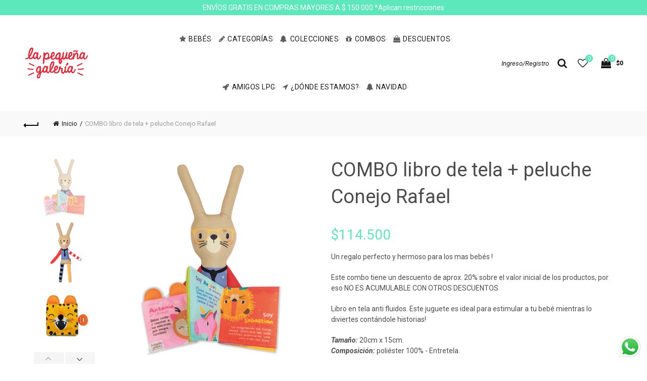

--- FILE ---
content_type: text/javascript
request_url: https://www.pequenagaleria.com/cdn/shop/t/4/assets/functions.js?v=105576465963987459331554428930
body_size: 20702
content:
var baselThemeModule;if(function($){"use strict";baselThemeModule=function(){var baselTheme={popupEffect:"mfp-move-horizontal",shopLoadMoreBtn:".basel-products-load-more.load-on-scroll",supports_html5_storage:!1,ajaxLinks:".basel-product-categories a, .basel-products-shop-view a, .widget_product_categories a, .widget_layered_nav_filters a, .filters-area a, .shopify-pagination a, .basel-shopify-layered-nav a, .widget_product_tag_cloud a"};try{baselTheme.supports_html5_storage="sessionStorage"in window&&window.sessionStorage!==null,window.sessionStorage.setItem("basel","test"),window.sessionStorage.removeItem("basel")}catch(err){baselTheme.supports_html5_storage=!1}return{init:function(){this.headerBanner(),this.fixedHeaders(),this.verticalHeader(),this.splitNavHeader(),this.visibleElements(),this.bannersHover(),this.shopcarousel(),this.inscarousel(),this.instagram(),this.parallax(),this.googleMap(),this.scrollTop(),this.quickViewInit(),this.quickShop(),this.sidebarMenu(),this.AJAXAddToCart(),this.AJAXFormAddToCart(),this.productImages(),this.productImagesGallery(),this.stickyDetails(),this.mfpPopup(),this.swatchesOnGrid(),this.swatchesOnBGGrid(),this.blogMasonry(),this.blogLoadMore(),this.productsLoadMore(),this.productsTabs(),this.productsGalaxyTabs(),this.equalizeColumns(),this.menuSetUp(),this.menuOffsets(),this.onePageMenu(),this.mobileNavigation(),this.simpleDropdown(".input-dropdown-inner_pr"),this.autoloadCompare(),this.wishList(),this.loginWishlist(),this.removeWishlist(),this.compare(),this.gl_save_note(),this.promoPopup(),this.cookiesPopup(),this.productVideo(),this.product360Button(),this.stickyFooter(),this.cartWidget(),this.ajaxFilters(),this.shopPageInit(),this.filtersArea(),this.categoriesMenu(),this.searchFullScreen(),this.loginTabs(),this.productAccordion(),this.productCompact(),this.countDownTimer(),this.initCountdown_page(),this.mobileFastclick(),this.nanoScroller(),this.videoPoster(),this.RTL(),this.AJAXRemoveFromCart(),this.shopifyQuantity(),this.loginSidebar(),this.checkoutIndicator(),this.ExtraContent(),$(window).resize(),$("body").addClass("document-ready")},init_zoom:function(){var zoom_target=$(".shopify-product-gallery__image"),enable_zoom=!1;wc_single_product_params.flexslider_enabled||(zoom_target=zoom_target.first()),$(zoom_target).each(function(index,target){var image=$(target).find("img");if(image.attr("width")>$(".shopify-product-gallery").width())return enable_zoom=!0,!1}),enable_zoom&&(zoom_target.trigger("zoom.destroy"),zoom_target.zoom({touch:!1}))},productHover:function(){$(".shopify-hover-base").each(function(){var $product=$(this);$product.imagesLoaded(function(){var btnHTML='<a href="#" class="more-details-btn"><span>more</a></span>',content=$product.find(".hover-content"),inner=content.find(".hover-content-inner"),contentHeight=content.outerHeight(),innerHeight=inner.outerHeight(),delta=innerHeight-contentHeight;content.hasClass("more-description")||(delta>30?(content.addClass("more-description"),content.append(btnHTML)):delta>0&&content.css("height",contentHeight+delta),reculc($product))})}),$("body").on("click",".more-details-btn",function(e){e.preventDefault(),$(this).parent().addClass("show-full-description"),reculc($(this).parents(".shopify-hover-base"))}),$(window).width()<992&&$(".shopify-hover-base").on("click",function(e){var hoverClass="state-hover";$(this).hasClass(hoverClass)||(e.preventDefault(),$("."+hoverClass).removeClass(hoverClass),$(this).addClass(hoverClass))});var reculc=function($el){if(!$el.hasClass("product-in-carousel")){var heightHideInfo=$el.find(".fade-in-block").outerHeight();$el.find(".content-product-imagin").css({marginBottom:-heightHideInfo}),$el.addClass("hover-ready")}};$(".product-grid-item").each(function(){var $el=$(this),widthHiddenInfo=$el.outerWidth();widthHiddenInfo<255||$(window).width()<=1024?$el.removeClass("hover-width-big").addClass("hover-width-small"):$el.removeClass("hover-width-small").addClass("hover-width-big")})},loginSidebar:function(){if($(".login-form-side").length!==0){var body=$("body");$(".login-side-opener").on("click",function(e){e.preventDefault(),isOpened()?closeWidget():setTimeout(function(){openWidget()},10)}),body.on("click touchstart",".basel-close-side",function(){isOpened()&&closeWidget()}),body.on("click",".widget-close",function(e){e.preventDefault(),isOpened()&&closeWidget()});var closeWidget=function(){body.removeClass("basel-login-side-opened")},openWidget=function(){body.addClass("basel-login-side-opened")},isOpened=function(){return body.hasClass("basel-login-side-opened")}}},headerBanner:function(){var banner_version=theme.basel_settings.header_banner_version,banner_btn=theme.basel_settings.close_banner_btn,banner_enabled=theme.basel_settings.header_banner_enabled;if(!($.cookie("basel_tb_banner_"+banner_version)=="closed"||banner_enabled==!1)){var banner=$(".header-banner");$("body").addClass("header-banner-display"),banner.on("click",".close-header-banner",function(e){e.preventDefault(),closeBanner()});var closeBanner=function(){$("body").removeClass("header-banner-display").addClass("header-banner-hide"),$.cookie("basel_tb_banner_"+banner_version,"closed",{expires:60,path:"/"})}}},videoPoster:function(){$(".basel-video-poster-wrapper").on("click",function(){var videoWrapper=$(this),video=videoWrapper.siblings("iframe"),videoScr=video.attr("src"),videoNewSrc=videoScr+"&autoplay=1";videoScr.indexOf("vimeo.com")+1&&(videoNewSrc=videoScr+"?autoplay=1"),video.attr("src",videoNewSrc),videoWrapper.addClass("hidden-poster")})},fixedHeaders:function(){var getHeaderHeight=function(){var headerHeight2=header.outerHeight();return body.hasClass("sticky-navigation-only")&&(headerHeight2=header.find(".navigation-wrap").outerHeight()),headerHeight2},headerSpacer=function(){stickyHeader.hasClass(headerStickedClass)||$(".header-spacing").height(getHeaderHeight()).css("marginBottom",40)},body=$("body"),header=$(".main-header"),stickyHeader=header,headerHeight=getHeaderHeight(),headerStickedClass="act-scroll",stickyClasses="",stickyStart=0,links=header.find(".main-nav .menu>li>a");if(!(!body.hasClass("enable-sticky-header")||body.hasClass("global-header-vertical")||header.length==0)){var logo=header.find(".site-logo").clone().html(),navigation=header.find(".main-nav").clone().html(),rightColumn=header.find(".right-column").clone().html();if($(".right-column").length>1){rightColumn=header.find(".right-column:not(.one)").clone().html();var headerClone=['<div class="sticky-header header-clone mobile_nav_center">','<div class="container">','<div class="right-column one"><div class="mobile-nav-icon"><span class="basel-burger"></span></div></div>','<div class="site-logo">'+logo+"</div>",'<div class="main-nav site-navigation basel-navigation">'+navigation+"</div>",'<div class="right-column">'+rightColumn+"</div>","</div>","</div>"].join("")}else var headerClone=['<div class="sticky-header header-clone">','<div class="container">','<div class="site-logo">'+logo+"</div>",'<div class="main-nav site-navigation basel-navigation">'+navigation+"</div>",'<div class="right-column">'+rightColumn+"</div>","</div>","</div>"].join("");if($(".topbar-wrapp").length>0&&(stickyStart=$(".topbar-wrapp").outerHeight()),$(".header-banner").length>0&&body.hasClass("header-banner-display")&&(stickyStart+=$(".header-banner").outerHeight()),body.hasClass("sticky-header-real")){var headerSpace=$("<div/>").addClass("header-spacing");header.before(headerSpace),$(window).on("resize",headerSpacer);var timeout;$(window).on("scroll",function(e){$(this).scrollTop()>stickyStart?stickyHeader.addClass(headerStickedClass):(stickyHeader.removeClass(headerStickedClass),clearTimeout(timeout),timeout=setTimeout(function(){headerSpacer()},200))})}else body.hasClass("sticky-header-clone")&&(header.before(headerClone),stickyHeader=$(".sticky-header"));body.hasClass("basel-header-smooth")&&$(window).on("scroll",function(e){var space=(120-$(this).scrollTop())/2;space>=60?space=60:space<=30&&(space=30),links.css({paddingTop:space,paddingBottom:space})}),body.hasClass("basel-header-overlap")||body.hasClass("sticky-navigation-only"),!body.hasClass("basel-header-overlap")&&body.hasClass("sticky-header-clone")&&(header.attr("class").split(" ").forEach(function(el){el.indexOf("main-header")==-1&&el.indexOf("header-")==-1&&(stickyClasses+=" "+el)}),stickyHeader.addClass(stickyClasses),$(window).on("scroll",function(e){$(this).scrollTop()>headerHeight+30?stickyHeader.addClass(headerStickedClass):stickyHeader.removeClass(headerStickedClass)})),body.addClass("sticky-header-prepared")}},verticalHeader:function(){var $header=$(".header-vertical").first();if($header.length<1)return;var $body,$window,$sidebar,top=!1,bottom=!1,windowWidth,adminOffset,windowHeight,lastWindowPos=0,topOffset=0,bodyHeight,headerHeight,resizeTimer,Y=0,delta,headerBottom,viewportBottom,scrollStep;$body=$(document.body),$window=$(window),adminOffset=$body.is(".admin-bar")?$("#wpadminbar").height():0,$window.on("scroll",scroll).on("resize",function(){clearTimeout(resizeTimer),resizeTimer=setTimeout(resizeAndScroll,500)}),resizeAndScroll();for(var i=1;i<6;i++)setTimeout(resizeAndScroll,100*i);function resize(){windowWidth=$window.width(),1024>windowWidth&&(top=bottom=!1,$header.removeAttr("style"))}function scroll(){var windowPos=$window.scrollTop();1024>windowWidth||(headerHeight=$header.height(),headerBottom=headerHeight+$header.offset().top,windowHeight=$window.height(),bodyHeight=$body.height(),viewportBottom=windowHeight+$window.scrollTop(),delta=headerHeight-windowHeight,scrollStep=lastWindowPos-windowPos,delta>0?windowPos>lastWindowPos?(headerBottom>viewportBottom&&(Y+=scrollStep),Y<-delta&&(bottom=!0,Y=-delta),top=!1):windowPos<lastWindowPos?($header.offset().top<$window.scrollTop()&&(Y+=scrollStep),Y>=0&&(top=!0,Y=0),bottom=!1):(headerBottom<viewportBottom&&(Y=windowHeight-headerHeight),Y>=0&&(top=!0,Y=0)):Y=0,$header.css({top:Y}),lastWindowPos=windowPos)}function resizeAndScroll(){resize(),scroll()}},splitNavHeader:function(){var header=$(".header-split");if(!(header.length<=0)){var navigation=header.find(".main-nav"),navItems=navigation.find(".menu > li"),itemsNumber=navItems.length,rtl=$("body").hasClass("rtl"),midIndex=parseInt(itemsNumber/2+.5*rtl-.5),midItem=navItems.eq(midIndex),logo=header.find(".site-logo .basel-logo-wrap > a"),logoWidth,leftWidth=0,rule=rtl?"marginLeft":"marginRight",rightWidth=0,recalc=function(){logoWidth=logo.outerWidth(),leftWidth=5,rightWidth=0;for(var i=itemsNumber-1;i>=0;i--){var itemWidth=navItems.eq(i).outerWidth();i>midIndex?rightWidth+=itemWidth:leftWidth+=itemWidth}var diff=leftWidth-rightWidth;rtl?leftWidth>rightWidth?navigation.find(".menu > li:first-child").css("marginRight",-diff):navigation.find(".menu > li:last-child").css("marginLeft",diff+5):leftWidth>rightWidth?navigation.find(".menu > li:last-child").css("marginRight",diff+5):navigation.find(".menu > li:first-child").css("marginLeft",-diff),midItem.css(rule,logoWidth)};logo.imagesLoaded(function(){recalc(),header.addClass("menu-calculated")}),$(window).on("resize",recalc)}},counterShortcode:function(counter){counter.attr("data-state")=="done"||counter.text()!=counter.data("final")||counter.prop("Counter",0).animate({Counter:counter.text()},{duration:3e3,easing:"swing",step:function(now){now>=counter.data("final")&&counter.attr("data-state","done"),counter.text(Math.ceil(now))}})},visibleElements:function(){$(".basel-counter .counter-value").each(function(){$(this).waypoint(function(){baselThemeModule.counterShortcode($(this))},{offset:"100%"})})},compare:function(){var body=$("body"),button=$("a.compare");body.on("click","a.compare",function(){$(this).addClass("loading");var $this=$(this),handle=$this.data("pid"),holder=$("#compare-content"),ls=gl_Currency.cookie.tearead("tea-compare");if(ls!=null?ls=ls.split(","):ls=new Array,ls.indexOf(handle)<0&&$(this).hasClass("added")===!1){ls.push(handle);var ls_=ls.join(",");ls_.substring(0,1)==","&&(ls_=ls_.substring(1)),gl_Currency.cookie.teawrite("tea-compare",ls_)}$(this).hasClass("added")===!1||$.trim($("#compare-content").html()).length===0?(holder.html(" "),$.ajax({url:"/pages/compare/"+ls,dataType:"html",type:"GET",success:function(responsive2){holder.html(responsive2)},error:function(data2){console.log("ajax error")},complete:function(){$this.removeClass("loading"),body.addClass("compare-opened"),$('[data-pid="'+handle+'"]').addClass("added").html('<span class="basel-tooltip-label">'+theme.strings.added_label+"</span>"+theme.strings.added_label),baselThemeModule.gl_currency()}})):($this.removeClass("loading"),body.addClass("compare-opened"),baselThemeModule.gl_currency()),$(".compare").colorbox({inline:!0,title:!1,width:"90%",height:"90%"}),$(window).resize(function(){$(".compare").colorbox.resize({title:!1,width:"90%",height:"90%"})})}),body.on("click","#cboxClose, #cboxOverlay",function(){body.removeClass("compare-opened")}),body.bind("keydown.cbox_close",function(e){e.keyCode===27&&(e.preventDefault(),body.removeClass("compare-opened"))}),body.on("click","#compare-content .product-remove",function(ev){ev.preventDefault();var $this=$(this),handle=$this.attr("data-rev"),holder=$("#compare-content");$('[data-pid="'+handle+'"]').removeClass("added").html('<span class="basel-tooltip-label">'+theme.strings.compare+"</span>"+theme.strings.compare);var ls=decodeURI(gl_Currency.cookie.tearead("tea-compare"));ls!=null&&(ls=ls.split(",")),ls=jQuery.grep(ls,function(value){return value!=handle}),ls=$.trim(ls),gl_Currency.cookie.teawrite("tea-compare",ls),$(".gl_"+handle).remove(),ls.length===0&&holder.find("tbody").html('<tr class="no-products odd"><td>'+theme.strings.no_compare+"</td></tr>")})},promoPopup:function(){var promo_version=theme.basel_settings.promo_version;if(!(theme.basel_settings.enable_popup!="yes"||theme.basel_settings.promo_popup_hide_mobile=="yes"&&$(window).width()<768)){console.log("init popup");var popup=$(".nathan-promo-popup"),shown=!1,pages=$.cookie("basel_shown_pages");if(pages||(pages=0),pages<theme.basel_settings.popup_pages)return pages++,$.cookie("basel_shown_pages",pages,{expires:7,path:"/"}),!1;var showPopup=function(){$(".nathan-promo-popup").length>0&&$.magnificPopup.open({items:{src:".nathan-promo-popup"},type:"inline",removalDelay:400,callbacks:{beforeOpen:function(){this.st.mainClass="basel-popup-effect"},open:function(){},close:function(){$.cookie("basel_popup_"+promo_version,"shown",{expires:7,path:"/"})}}})};$.cookie("basel_popup_"+promo_version)!="shown"&&(theme.basel_settings.popup_event=="scroll"?$(window).scroll(function(){if(shown)return!1;$(document).scrollTop()>=theme.basel_settings.popup_scroll&&(showPopup(),shown=!0)}):setTimeout(function(){showPopup()},theme.basel_settings.popup_delay)),$(".basel-open-popup").on("click",function(){showPopup()})}},productVideo:function(){$(".product-video-button a").magnificPopup({type:"iframe",mainClass:"mfp-fade",removalDelay:160,preloader:!1,disableOn:!1,fixedContentPos:!1})},product360Button:function(){$(".product-360-button a").magnificPopup({type:"inline",mainClass:"mfp-fade",removalDelay:160,disableOn:!1,preloader:!1,fixedContentPos:!1,callbacks:{open:function(){$(window).resize()}}})},cookiesPopup:function(){var cookies_version=theme.basel_settings.cookies_version;if(!($.cookie("basel_cookies_"+cookies_version)=="accepted"||$(".basel-cookies-popup").length<1)){var popup=$(".basel-cookies-popup");setTimeout(function(){popup.addClass("popup-display"),popup.on("click",".cookies-accept-btn",function(e){e.preventDefault(),acceptCookies()})},2500);var acceptCookies=function(){popup.removeClass("popup-display").addClass("popup-hide"),$.cookie("basel_cookies_"+cookies_version,"accepted",{expires:60,path:"/"})}}},googleMap:function(){var gmap=$(".google-map-container-with-content");$(window).resize(function(){gmap.css({height:gmap.find(".basel-google-map.with-content").outerHeight()})})},menuSetUp:function(){var hasChildClass="menu-item-has-children",mainMenu=$(".basel-navigation").find("ul.menu"),lis=mainMenu.find(" > li"),openedClass="item-menu-opened";lis.has(".sub-menu-dropdown").addClass(hasChildClass),mainMenu.on("click"," > .item-event-click.menu-item-has-children > a",function(e){e.preventDefault(),$(this).parent().hasClass(openedClass)||$("."+openedClass).removeClass(openedClass),$(this).parent().toggleClass(openedClass)}),$(document).click(function(e){var target=e.target;if($("."+openedClass).length>0&&!$(target).is(".item-event-hover")&&!$(target).parents().is(".item-event-hover")&&!$(target).parents().is("."+openedClass))return mainMenu.find("."+openedClass).removeClass(openedClass),!1});var menuForIPad=function(){$(window).width()<=1024?mainMenu.find(" > .item-event-hover").each(function(){$(this).data("original-event","hover").removeClass("item-event-hover").addClass("item-event-click")}):mainMenu.find(" > .item-event-click").each(function(){$(this).data("original-event")=="hover"&&$(this).removeClass("item-event-click").addClass("item-event-hover")})};$(window).on("resize",menuForIPad)},menuOffsets:function(){var $window=$(window),$header=$(".main-header"),mainMenu=$(".main-nav").find("ul.menu"),lis=mainMenu.find(" > li.menu-item-design-sized");mainMenu.on("hover"," > li",function(e){setOffset($(this))});var setOffset=function(li){var dropdown=li.find(" > .sub-menu-dropdown"),siteWrapper=$(".website-wrapper");dropdown.attr("style","");var dropdownWidth=dropdown.outerWidth(),dropdownOffset=dropdown.offset(),screenWidth=$window.width(),bodyRight=siteWrapper.outerWidth()+siteWrapper.offset().left,viewportWidth=$("body").hasClass("wrapper-boxed")||$("body").hasClass("wrapper-boxed-small")?bodyRight:screenWidth;if(!(!dropdownWidth||!dropdownOffset)){if($("body").hasClass("rtl")&&dropdownOffset.left<=0&&li.hasClass("menu-item-design-sized")&&!$header.hasClass("header-vertical")){var toLeft=-dropdownOffset.left;dropdown.css({right:-toLeft-10});var beforeSelector="."+li.attr("class").split(" ").join(".")+"> .sub-menu-dropdown:before",arrowOffset=toLeft+li.width()/2}else if(dropdownOffset.left+dropdownWidth>=viewportWidth&&li.hasClass("menu-item-design-sized")&&!$header.hasClass("header-vertical")){var toRight=dropdownOffset.left+dropdownWidth-viewportWidth;dropdown.css({left:-toRight-10});var beforeSelector="."+li.attr("class").split(" ").join(".")+"> .sub-menu-dropdown:before",arrowOffset=toRight+li.width()/2}if($header.hasClass("header-vertical")){var bottom=dropdown.offset().top+dropdown.outerHeight(),viewportBottom=$window.scrollTop()+$window.outerHeight();bottom>viewportBottom&&dropdown.css({top:viewportBottom-bottom-10})}}};lis.each(function(){setOffset($(this)),$(this).addClass("with-offsets")})},onePageMenu:function(){var scrollToRow=function(hash){var row=$(".vc_row#"+hash);if(!(row.length<1)){var position=row.offset().top;$("html, body").stop().animate({scrollTop:position-150},800,function(){activeMenuItem(hash)})}},activeMenuItem=function(hash){var itemHash;$(".onepage-link").each(function(){itemHash=$(this).find("> a").attr("href").split("#")[1],itemHash==hash&&($(".onepage-link").removeClass("current-menu-item"),$(this).addClass("current-menu-item"))})};if($("body").on("click",".onepage-link > a",function(e){var $this=$(this),hash=$this.attr("href").split("#")[1];$(".gl_row#"+hash).length<1||(e.preventDefault(),scrollToRow(hash),$(".basel-close-side").trigger("click"))}),$(".onepage-link").length>0){$(".entry-content > .gl_row").waypoint(function(){var hash=$(this).attr("id");activeMenuItem(hash)},{offset:0}),$(".onepage-link").removeClass("current-menu-item");var locationHash=window.location.hash.split("#")[1];window.location.hash.length>1&&setTimeout(function(){scrollToRow(locationHash)},500)}},mobileNavigation:function(){var body=$("body"),mobileNav=$(".mobile-nav"),wrapperSite=$(".website-wrapper"),dropDownCat=$(".mobile-nav .site-mobile-menu .menu-item-has-children"),elementIcon='<span class="icon-sub-menu"></span>',butOpener=$(".icon-sub-menu");dropDownCat.append(elementIcon),mobileNav.on("click",".icon-sub-menu",function(e){e.preventDefault();var el=$(this).closest("li");$(this).parent().hasClass("opener-page")?($(this).parent().removeClass("opener-page").find("> ul").slideUp(200),$(this).parent().removeClass("opener-page").find("> .sub-menu-dropdown >.container > ul").slideUp(200),$(this).parent().find("> .icon-sub-menu").removeClass("up-icon")):($(this).parent().addClass("opener-page").find("> ul").slideDown(200),$(this).parent().addClass("opener-page").find(">.sub-menu-dropdown >.container > ul").slideDown(200),$(this).parent().find("> .icon-sub-menu").addClass("up-icon"))}),body.on("click",".mobile-nav-icon",function(){body.hasClass("act-mobile-menu")?closeMenu():openMenu()}),body.on("click touchstart",".basel-close-side",function(){closeMenu()});function openMenu(){body.addClass("act-mobile-menu"),wrapperSite.addClass("left-wrapp")}function closeMenu(){body.removeClass("act-mobile-menu"),wrapperSite.removeClass("left-wrapp")}},simpleDropdown:function(selector){var selectorCurent=$(selector);selectorCurent.each(function(){var dd=$(this),btn=dd.find("> a"),input=dd.find("> input"),list=dd.find("> ul");$(document).click(function(e){var target=e.target;if(dd.hasClass("dd-shown")&&!$(target).is(selector)&&!$(target).parents().is(selector))return hideList(),!1}),btn.on("click",function(e){return e.preventDefault(),dd.hasClass("dd-shown")?hideList():($(selector+".dd-shown > ul").slideUp(100),$(selector+".dd-shown").removeClass("dd-shown"),showList()),!1}),list.on("click","a",function(e){e.preventDefault();var value=$(this).data("val"),label=$(this).text();list.find(".current-item").removeClass("current-item"),$(this).parent().addClass("current-item"),value!=0?list.find("li:first-child").show():value==0&&list.find("li:first-child").hide();var form=$(this).closest("form.has-categories-dropdown");form.attr("action","/search/collections/"+value),btn.text(label),input.val(value),hideList()});function showList(){dd.addClass("dd-shown"),list.slideDown(100)}function hideList(){dd.removeClass("dd-shown"),list.slideUp(100)}})},equalizeColumns:function(){$.fn.basel_equlize=function(options){var settings=$.extend({child:""},options),that=this;settings.child!=""&&(that=this.find(settings.child));var resize=function(){var maxHeight=0,height;that.each(function(){$(this).attr("style",""),$(this).outerHeight()>maxHeight&&(maxHeight=$(this).outerHeight())}),that.each(function(){$(this).css({height:maxHeight+"px"})})};$(window).bind("resize",function(){resize()}),setTimeout(function(){resize()},200),setTimeout(function(){resize()},500),setTimeout(function(){resize()},800)},$(".equal-columns").each(function(){$(this).basel_equlize({child:" [class*=col-] .product-element-top"})})},blogMasonry:function(){if(!(typeof $.fn.isotope=="undefined"||typeof $.fn.imagesLoaded=="undefined")){var $container=$(".masonry-container");$container.imagesLoaded(function(){$container.isotope({gutter:0,isOriginLeft:!$("body").hasClass("rtl"),itemSelector:".blog-design-masonry, .blog-design-mask, .masonry-item"})}),$(".masonry-filter").on("click","a",function(e){e.preventDefault(),$(".masonry-filter").find(".filter-active").removeClass("filter-active"),$(this).addClass("filter-active");var filterValue=$(this).attr("data-filter");$container.isotope({filter:filterValue})})}},blogLoadMore:function(){$(".basel-blog-load-more").on("click",function(e){e.preventDefault();var $this=$(this),holder=$this.parent().siblings(".basel-blog-holder"),tea_ajaxurl=$(this).attr("href");$this.addClass("loading"),$.ajax({url:tea_ajaxurl,dataType:"html",type:"GET",success:function(data2){data2=jQuery(data2);var html=data2.find("#tea_data_blog").html(),data_status=data2.find("#tea_data_arrow").attr("data-status"),data_load_more=data2.find("#tea_section_next").attr("href"),items=$(html);holder.hasClass("masonry-container")?(holder.append(items).isotope("appended",items),holder.imagesLoaded().progress(function(){holder.isotope("layout")})):holder.append(html),data_status=="have-posts"?$this.attr("href",data_load_more):$this.hide()},error:function(data2){console.log("ajax error")},complete:function(){$this.removeClass("loading")}})})},productsLoadMore:function(){var process=!1,intervalID;$(".basel-products-element").each(function(){var $this=$(this),inner=$this.find(".basel-products-holder");if(!inner.hasClass("pagination-arrows")&&!inner.hasClass("pagination-more-btn"))return;$this.on("recalc",function(){calc()}),inner.hasClass("pagination-arrows")&&$(window).resize(function(){calc()});var calc=function(){var height=inner.outerHeight();$this.stop().css({height:height})},body=$("body"),btnWrap=$this.find(".products-footer"),btnLeft=btnWrap.find(".basel-products-load-prev"),btnRight=btnWrap.find(".basel-products-load-next"),loadWrapp=$this.find(".basel-products-loader"),scrollTop,holderTop,btnLeftOffset,btnRightOffset,holderBottom,holderHeight,holderWidth,btnsHeight,offsetArrow=50,offset,windowWidth;body.hasClass("rtl")&&(btnLeft=btnRight,btnRight=btnWrap.find(".basel-products-load-prev")),$(window).scroll(function(){buttonsPos()});function buttonsPos(){offset=$(window).height()/2,windowWidth=$(window).outerWidth(!0)+17,holderWidth=$this.outerWidth(!0)+10,scrollTop=$(window).scrollTop(),holderTop=$this.offset().top-offset,btnLeftOffset=$this.offset().left-offsetArrow,btnRightOffset=btnLeftOffset+holderWidth+offsetArrow,btnsHeight=btnLeft.outerHeight(),holderHeight=$this.height()-50-btnsHeight,holderBottom=holderTop+holderHeight,(windowWidth<=1047&&windowWidth>=992||windowWidth<=825&&windowWidth>=768)&&(btnLeftOffset+=18,btnRightOffset-=18),(windowWidth<768||body.hasClass("wrapper-boxed")||body.hasClass("wrapper-boxed-small")||$(".main-header").hasClass("header-vertical"))&&(btnLeftOffset+=51,btnRightOffset-=51),btnLeft.css({left:btnLeftOffset+"px"}),btnRight.css({left:btnRightOffset+"px"}),scrollTop<holderTop||scrollTop>holderBottom?(btnWrap.removeClass("show-arrow"),loadWrapp.addClass("hidden-loader")):(btnWrap.addClass("show-arrow"),loadWrapp.removeClass("hidden-loader"))}$this.find(".basel-products-load-prev, .basel-products-load-next").on("click",function(e){if(e.preventDefault(),!process){process=!0,clearInterval(intervalID);var $this2=$(this),holder=$this2.parent().siblings(".basel-products-holder"),next=$this2.parent().find(".basel-products-load-next"),prev=$this2.parent().find(".basel-products-load-prev"),tea_ajaxurl=$(this).attr("href");loadProducts(holder,tea_ajaxurl,$this2,function(data2){data2=jQuery(data2);var html=data2.find("#tea_data_products").html(),tea_url_prev=data2.find("#tea_section_previous").attr("href"),tea_class_prev=data2.find("#tea_section_previous").attr("class"),tea_url_nev=data2.find("#tea_section_next").attr("href"),tea_class_nev=data2.find("#tea_section_next").attr("class");holder.addClass("basel-animated-products").html(html),prev.attr({href:tea_url_prev,class:tea_class_prev}),next.attr({href:tea_url_nev,class:tea_class_nev}),holder.imagesLoaded().progress(function(){holder.parent().trigger("recalc")}),$(window).width()<768&&$("html, body").stop().animate({scrollTop:holder.offset().top-150},400);var iter=0;intervalID=setInterval(function(){holder.find(".product-grid-item").eq(iter).addClass("basel-animated"),iter++},100)})}})}),baselThemeModule.clickOnScrollButton(baselTheme.shopLoadMoreBtn,!1),$(document).off("click",".basel-products-load-more").on("click",".basel-products-load-more",function(e){if(e.preventDefault(),!process){process=!0;var $this=$(this),holder=$this.parent().siblings(".basel-products-holder"),tea_ajaxurl=$(this).attr("href");loadProducts(holder,tea_ajaxurl,$this,function(data2){data2=jQuery(data2);var html=data2.find("#tea_data_products").html(),result=data2.find("#shopify_result_count").html(),data_status=data2.find("#tea_data_arrow").attr("data-status"),data_load_more=data2.find("#tea_section_next").attr("href");holder.hasClass("grid-masonry")?isotopeAppend(holder,html):holder.append(html),$(".shopify-result-count").length>0&&$(".shopify-result-count").text(result),holder.imagesLoaded().progress(function(){baselThemeModule.clickOnScrollButton(baselTheme.shopLoadMoreBtn,!0)}),data_status=="have-posts"?$this.attr("href",data_load_more):$this.hide().remove()})}});var loadProducts=function(holder,ajaxurl,btn,callback){holder.addClass("loading").parent().addClass("element-loading"),btn.addClass("loading"),$.ajax({dataType:"html",type:"GET",url:ajaxurl,success:function(data2){callback(data2)},error:function(data2){console.log("ajax error")},complete:function(){baselThemeModule.countDownTimer(),baselThemeModule.gl_productreviews(),baselThemeModule.autoloadCompare(),holder.removeClass("loading").parent().removeClass("element-loading"),btn.removeClass("loading"),holder.hasClass("equal-columns")&&holder.basel_equlize({child:"> [class*=col-] .product-element-top"}),baselThemeModule.gl_currency(),process=!1}})},isotopeAppend=function(el,items){var items=$(items);el.append(items).isotope("appended",items),el.isotope("layout"),setTimeout(function(){el.isotope("layout")},100),el.imagesLoaded().progress(function(){el.isotope("layout")})}},clickOnScrollButton:function(btnClass,destroy){if(typeof $.waypoints=="function"){var $btn=$(btnClass);destroy&&$btn.waypoint("destroy"),$btn.waypoint(function(){$btn.trigger("click")},{offset:"100%"})}},productsGalaxyTabs:function(){$("body").on("click","ul.gl_tta-tabs-list li a, ul.tabs li a",function(b){b.preventDefault();var c=$(this),d=c.closest(".tab-collection, .shopify-tabs"),e=d.find("ul.gl_tta-tabs-list, ul.tabs");e.find("li").removeClass("gl_active"),d.find(".gl_tta-panel, .panel:not(.panel .panel)").removeClass("gl_active"),c.closest("li").addClass("gl_active"),d.find(c.attr("href")).addClass("gl_active")})},productsTabs:function(){$(".basel-products-tabs").each(function(){var $this=$(this),$inner=$this.find(".basel-tab-content"),$nt_ajax=$this.find(".products_nt_ajax"),cache=[];console.log($nt_ajax),console.log($($nt_ajax).length),$this.find(".products-tabs-title li").on("click",function(e){e.preventDefault();var $this2=$(this),ajaxurl=$this2.data("atts"),index=$this2.index();loadTab(ajaxurl,index,$inner,$this2,cache,function(data2){$inner.html(data2),baselThemeModule.shopMasonry(),baselThemeModule.productsLoadMore()})});var $nav=$this.find(".tabs-navigation-wrapper"),$subList=$nav.find("ul"),time=300;$nav.on("click",".open-title-menu",function(){var $btn=$(this);$subList.hasClass("list-shown")?($btn.removeClass("toggle-active"),$subList.removeClass("list-shown")):($btn.addClass("toggle-active"),$subList.addClass("list-shown"),setTimeout(function(){$("body").one("click",function(e){var target=e.target;if(!$(target).is(".tabs-navigation-wrapper")&&!$(target).parents().is(".tabs-navigation-wrapper"))return $btn.removeClass("toggle-active"),$subList.removeClass("list-shown"),!1})},10))}).on("click","li",function(){var $btn=$nav.find(".open-title-menu"),text=$(this).text();$subList.hasClass("list-shown")&&($btn.removeClass("toggle-active").text(text),$subList.removeClass("list-shown"))})});var loadTab=function(ajaxurl,index,holder,btn,cache,callback){btn.parent().find(".active-tab-title").removeClass("active-tab-title"),btn.addClass("active-tab-title"),holder.addClass("loading").parent().addClass("element-loading"),btn.addClass("loading"),$.ajax({dataType:"html",type:"GET",url:ajaxurl,success:function(data2){callback(data2)},error:function(data2){console.log("ajax error")},complete:function(){baselThemeModule.countDownTimer(),baselThemeModule.gl_productreviews(),baselThemeModule.autoloadCompare(),holder.removeClass("loading").parent().removeClass("element-loading"),btn.removeClass("loading"),baselThemeModule.gl_currency()}})}},shopMasonry:function(){if(!(typeof $.fn.isotope=="undefined"||typeof $.fn.imagesLoaded=="undefined")){var $container=$(".elements-grid.grid-masonry");$container.imagesLoaded(function(){$container.isotope({isOriginLeft:!$("body").hasClass("rtl"),itemSelector:".category-grid-item, .product-grid-item"})}),$(window).resize(function(){$(".categories-masonry").each(function(index){var $catsContainer=$(this),colWidth=$catsContainer.hasClass("categories-style-masonry")?".category-grid-item":".col-md-3.category-grid-item";$catsContainer.imagesLoaded(function(){$catsContainer.isotope({resizable:!1,isOriginLeft:!$("body").hasClass("rtl"),layoutMode:"packery",packery:{gutter:0,columnWidth:colWidth},itemSelector:".category-grid-item"})})})})}},collectionMasonry:function(){if(!(typeof $.fn.isotope=="undefined"||typeof $.fn.imagesLoaded=="undefined")){var $container=$(".elements-grid.grid-masonry");$container.imagesLoaded(function(){$container.isotope({isOriginLeft:!$("body").hasClass("rtl"),itemSelector:".category-grid-item, .product-grid-item",layoutMode:"fitRows"})})}},shopcarousel:function(){typeof $.fn.owlCarousel=="undefined"||typeof $.fn.imagesLoaded=="undefined"||$(".gl_carousel_data").each(function(index){var items_no=$(this).data("items"),nav=$(this).data("nav"),dots=$(this).data("dots"),medium=$(this).data("medium"),small=$(this).data("small"),time=$(this).data("time"),loop=$(this).data("loop"),autoplay=$(this).data("autoplay"),autoheight=$(this).data("autoheight"),options={rtl:$("body").hasClass("rtl"),items:items_no,responsive:{979:{items:items_no},768:{items:3},479:{items:3},0:{items:typeof small=="undefined"?1:small}},autoplay:autoplay,autoplayTimeout:time,dots:dots,nav:nav,autoHeight:typeof autoheight=="undefined"?!1:autoheight,slideBy:"page",navText:!1,loop:loop,onRefreshed:function(){$(window).resize()}};$(this).owlCarousel(options)})},instagram:function(){$(".gl_instagram").each(function(index){var $this=$(this),user_name=$this.data("username"),getBy=$this.data("getby"),limit=$this.data("limit"),target=$this.data("target"),img_size=$this.data("size"),ul_ins=$this.find(".instagram-pics");getBy=="2"&&(user_name=$this.data("accesstoken")),getBy=="2"?$.ajax({url:"https://api.instagram.com/v1/users/self/media/recent/?access_token="+user_name+"&count="+limit,type:"GET",dataType:"jsonp",success:function(response){var data2=response.data,html="",img_url=null;console.log(responsive),$.each(data2,function(index2,element){if(index2>=limit)return 0;var img_url_150=element.images.thumbnail.url,img_url_320=element.images.low_resolution.url,img_url_640=element.images.standard_resolution.url,full_name=element.user.full_name;html+='<li><a href="'+element.link+'" target="'+target+'"></a><div class="wrapp-pics"><img src="'+img_url_150+'" data-src="'+img_url_150+'" data-sizes="auto" data-srcset="'+img_url_150+" 150w,"+img_url_320+" 320w,"+img_url_640+' 640w" class="w__100 lazyload" alt="'+full_name+'"><div class="jas-wrap-lazy"></div><div class="hover-mask"></div></div></li>'}),ul_ins.html(html)},error:function(data2){console.log("ajax error")},complete:function(){baselThemeModule.ntInscarousel()}}):$.ajax({url:"https://api.teathemes.net/instagram?username="+user_name,type:"GET",dataType:"json",success:function(response){var data2=response.entry_data.ProfilePage[0].user.media.nodes,html="",img_url=null;$.each(data2,function(index2,element){if(index2>=limit)return 0;var img_url_150=element.thumbnail_resources[0].src,img_url_240=element.thumbnail_resources[1].src,img_url_320=element.thumbnail_resources[2].src,img_url_480=element.thumbnail_resources[3].src,img_url_640=element.thumbnail_resources[4].src;html+='<li><a href="//instagram.com/p/'+element.code+'" target="'+target+'"></a><div class="wrapp-pics"><img src="'+img_url_150+'" data-src="'+img_url_150+'" data-sizes="auto" data-srcset="'+img_url_150+" 150w,"+img_url_240+" 240w,"+img_url_320+" 320w,"+img_url_480+" 480w,"+img_url_640+' 640w" class="w__100 lazyload" alt="'+user_name+'"><div class="jas-wrap-lazy"></div><div class="hover-mask"></div></div></li>'}),ul_ins.html(html)},error:function(data2){console.log("ajax error")},complete:function(){baselThemeModule.ntInscarousel()}})})},inscarousel:function(){typeof $.fn.owlCarousel=="undefined"||typeof $.fn.imagesLoaded=="undefined"||$(".ins-owl-carousel").each(function(index){var items_no=$(this).data("items"),nav=$(this).data("nav"),dots=$(this).data("dots"),medium=$(this).data("medium"),small=$(this).data("small"),ex_small=$(this).data("exsmall"),time=$(this).data("time"),loop=$(this).data("loop"),autoplay=$(this).data("autoplay"),animateout=$(this).data("animateout"),options={rtl:$("body").hasClass("rtl"),items:items_no,responsive:{979:{items:items_no},768:{items:medium},479:{items:small},0:{items:ex_small}},animateOut:animateout,autoplay:autoplay,autoplayTimeout:time,dots:dots,nav:nav,autoHeight:!0,slideBy:"page",navText:!1,loop:loop,onRefreshed:function(){$(window).resize()}};$(this).owlCarousel(options)})},ntInscarousel:function(){typeof $.fn.owlCarousel=="undefined"||typeof $.fn.imagesLoaded=="undefined"||$(".nt-ins-owl-carousel").each(function(index){var items_no=$(this).data("items"),nav=$(this).data("nav"),dots=$(this).data("dots"),medium=$(this).data("medium"),small=$(this).data("small"),ex_small=$(this).data("exsmall"),time=$(this).data("time"),loop=$(this).data("loop"),autoplay=$(this).data("autoplay"),options={rtl:$("body").hasClass("rtl"),items:items_no,responsive:{979:{items:items_no},768:{items:medium},479:{items:small},0:{items:ex_small}},autoplay:autoplay,autoplayTimeout:time,dots:dots,nav:nav,autoHeight:!1,slideBy:"page",navText:!1,loop:loop,onRefreshed:function(){$(window).resize()}};$(this).addClass("owl-carousel"),$(this).owlCarousel(options)})},sidebarMenu:function(){var heightMegaMenu=$(".widget_nav_mega_menu").height(),heightMegaNavigation=$(".categories-menu-dropdown").height(),subMenuHeight=$(".widget_nav_mega_menu ul > li.menu-item-design-sized > .sub-menu-dropdown, .widget_nav_mega_menu ul > li.menu-item-design-full-width > .sub-menu-dropdown"),megaNavigationHeight=$(".categories-menu-dropdown ul > li.menu-item-design-sized > .sub-menu-dropdown, .categories-menu-dropdown ul > li.menu-item-design-full-width > .sub-menu-dropdown");subMenuHeight.css("min-height",heightMegaMenu+"px"),megaNavigationHeight.css("min-height",heightMegaNavigation+"px")},productImages:function(){var currentImage,$productGallery=$(".shopify-product-gallery"),$mainImages=$(".shopify-product-gallery__wrapper"),$thumbs=$productGallery.find(".thumbnails"),currentClass="current-image",gallery=$(".photoswipe-images"),PhotoSwipeTrigger=".basel-show-product-gallery",galleryType="photo-swipe";$thumbs.addClass("thumbnails-ready"),$productGallery.hasClass("image-action-popup")&&(PhotoSwipeTrigger+=", .shopify-product-gallery__image a"),$productGallery.on("click",".shopify-product-gallery__image a",function(e){e.preventDefault()}),$productGallery.on("click",PhotoSwipeTrigger,function(e){if(e.preventDefault(),currentImage=$(this).attr("href"),galleryType=="magnific"&&$.magnificPopup.open({type:"image",image:{verticalFit:!1},items:getProductItems(),gallery:{enabled:!0,navigateByImgClick:!1}},0),galleryType=="photo-swipe"){var items=getProductItems();callPhotoSwipe(getCurrentGalleryIndex(e),items)}}),$thumbs.on("click",".image-link",function(e){e.preventDefault()}),gallery.each(function(){var $this=$(this);$this.on("click","a",function(e){e.preventDefault();var index=$(e.currentTarget).data("index")-1,items=getGalleryItems($this,[]);callPhotoSwipe(index,items)})});var callPhotoSwipe=function(index,items){var pswpElement=document.querySelectorAll(".pswp")[0];$("body").hasClass("rtl")&&(index=items.length-index-1,items=items.reverse());var options={index:index,getThumbBoundsFn:function(index2){}},gallery2=new PhotoSwipe(pswpElement,PhotoSwipeUI_Default,items,options);gallery2.init()},getCurrentGalleryIndex=function(e){return $mainImages.hasClass("owl-carousel")?$mainImages.find(".owl-item.active").index():$(e.currentTarget).parent().index()},getProductItems=function(){var items=[];return $mainImages.find("figure a img").each(function(){var src=$(this).data("large_image"),width=$(this).data("large_image_width"),height=$(this).data("large_image_height"),title=$(this).attr("title");items.push({src:src,w:width,h:height,title:theme.product_images_captions=="yes"?title:!1})}),items},getGalleryItems=function($gallery,items){var src,width,height,title;return $gallery.find("a").each(function(){src=$(this).attr("href"),width=$(this).data("width"),height=$(this).data("height"),title=$(this).attr("title"),isItemInArray(items,src)||items.push({src:src,w:width,h:height,title:title})}),console.log(items),items},isItemInArray=function(items,src){var i;for(i=0;i<items.length;i++)if(items[i].src==src)return!0;return!1};if($productGallery.hasClass("image-action-zoom")){var zoom_target=$(".shopify-product-gallery__image img"),image_to_zoom=zoom_target.find("img");zoom_target.each(function(){var $this=$(this);if($this.attr("data-large_image_width")>$(".shopify-product-gallery__image").width()){$this.trigger("zoom.destroy");var zoom_parent=$this.closest(".shopify-product-gallery__image");zoom_parent.zoom({url:$this.attr("data-large_image"),touch:!1})}})}},productImagesGallery:function(){var $mainImages=$(".shopify-product-gallery__image:eq(0) img"),$thumbs=$(".images .thumbnails"),$mainOwl;theme.product_gallery.images_slider&&initMainGallery(),theme.product_gallery.thumbs_slider.enabled&&theme.product_gallery.images_slider&&(initThumbnailsMarkup(),theme.product_gallery.thumbs_slider.position=="left"&&jQuery(window).width()>991?initThumbnailsVertical():initThumbnailsHorizontal());function initMainGallery(){$(".shopify-product-gallery__wrapper").addClass("owl-carousel").owlCarousel({rtl:$("body").hasClass("rtl"),items:1,autoplay:!1,dots:!1,nav:!1,autoheight:!0,navText:!1,loop:!1,animateOut:"fadeOut",onRefreshed:function(){$(window).resize()}}),$mainOwl=$(".shopify-product-gallery__wrapper").owlCarousel()}function initThumbnailsMarkup(){var markup="";$(".shopify-product-gallery__image").each(function(){$(this).data("variant_id")!=null&&$(this).data("lenght")!=null?markup+='<img data-variant_id="'+$(this).data("variant_id")+'" data-lenght="'+$(this).data("lenght")+'" data-one="'+$(this).data("one")+'" data-two="'+$(this).data("two")+'" data-three="'+$(this).data("three")+'" src="'+$(this).data("thumb")+'" alt="'+$(this).data("alt")+'" data-image-id="'+$(this).data("id")+'"  />':markup+='<img src="'+$(this).data("thumb")+'" alt="'+$(this).data("alt")+'" data-image-id="'+$(this).data("id")+'"  />'}),$thumbs.append(markup)}function initThumbnailsVertical(){$thumbs.slick({slidesToShow:theme.product_gallery.thumbs_slider.items.vertical_items,slidesToScroll:theme.product_gallery.thumbs_slider.items.vertical_items,vertical:!0,verticalSwiping:!0,infinite:!1}),$thumbs.on("click","img",function(e){var i=$(this).index();console.log(i),$mainOwl.trigger("to.owl.carousel",i)}),$mainOwl.on("changed.owl.carousel",function(e){var i=e.item.index;$thumbs.slick("slickGoTo",i),$thumbs.find(".active-thumb").removeClass("active-thumb"),$thumbs.find("img").eq(i).addClass("active-thumb")}),$thumbs.find("img").eq(0).addClass("active-thumb")}function initThumbnailsHorizontal(){$thumbs.addClass("owl-carousel").owlCarousel({rtl:$("body").hasClass("rtl"),items:theme.product_gallery.thumbs_slider.items.desktop,responsive:{979:{items:theme.product_gallery.thumbs_slider.items.desktop},768:{items:theme.product_gallery.thumbs_slider.items.desktop_small},479:{items:theme.product_gallery.thumbs_slider.items.tablet},0:{items:theme.product_gallery.thumbs_slider.items.mobile}},dots:!1,nav:!0,navText:!1});var $thumbsOwl=$thumbs.owlCarousel();$thumbs.on("click",".owl-item",function(e){var i=$(this).index();$thumbsOwl.trigger("to.owl.carousel",i),$mainOwl.trigger("to.owl.carousel",i)}),$mainOwl.on("changed.owl.carousel",function(e){var i=e.item.index;$thumbsOwl.trigger("to.owl.carousel",i),$thumbs.find(".active-thumb").removeClass("active-thumb"),$thumbs.find(".owl-item").eq(i).addClass("active-thumb")}),$thumbs.find(".owl-item").eq(0).addClass("active-thumb")}},stickyDetails:function(){if(!$("body").hasClass("basel-product-design-sticky")||!$("body").hasClass("template-product"))return;if($(window).width()<=768)var topOffset=90;else var topOffset=130;var details=$(".entry-summary"),detailsInner=details.find(".summary-inner"),detailsWidth=details.width(),images=$(".product-images"),thumbnails=images.find(".shopify-product-gallery__wrapper a"),offsetThumbnils,viewportHeight=$(window).height(),imagesHeight=images.outerHeight(),maxWidth=600,innerWidth,detailsHeight=details.outerHeight(),scrollTop=$(window).scrollTop(),imagesTop=images.offset().top,detailsLeft=details.offset().left+15,imagesBottom=imagesTop+imagesHeight;if($(window).width()<=768)var detailsBottom=350+scrollTop+topOffset+detailsHeight;else var detailsBottom=scrollTop+topOffset+detailsHeight;details.css({height:detailsHeight}),$(window).resize(function(){recalculate()}),$(window).scroll(function(){console.log("111"),onscroll(),animateThumbnails()}),images.imagesLoaded(function(){recalculate()});function animateThumbnails(){viewportHeight=$(window).height(),thumbnails.each(function(){offsetThumbnils=$(this).offset().top,scrollTop>offsetThumbnils-viewportHeight+20&&(console.log(offsetThumbnils),$(this).addClass("animate-images"))})}function onscroll(){scrollTop=$(window).scrollTop(),detailsBottom=scrollTop+topOffset+detailsHeight,detailsWidth=details.width(),detailsLeft=details.offset().left+15,imagesTop=images.offset().top,imagesBottom=imagesTop+imagesHeight,detailsWidth>maxWidth&&(innerWidth=(detailsWidth-maxWidth)/2,detailsLeft=detailsLeft+innerWidth),scrollTop+topOffset>=imagesTop?(details.addClass("block-sticked"),detailsInner.css({top:topOffset,left:detailsLeft,width:detailsWidth,position:"fixed",transform:"translateY(-20px)"})):(details.removeClass("block-sticked"),detailsInner.css({top:"auto",left:"auto",width:"auto",position:"relative",transform:"translateY(0px)"})),detailsBottom>imagesBottom?details.addClass("hide-temporary"):details.removeClass("hide-temporary")}function recalculate(){viewportHeight=$(window).height(),detailsHeight=details.outerHeight(),imagesHeight=images.outerHeight(),detailsHeight<viewportHeight-topOffset?details.addClass("in-viewport").removeClass("not-in-viewport"):details.removeClass("in-viewport").addClass("not-in-viewport"),onscroll(),animateThumbnails()}},mfpPopup:function(){if($(".gallery").magnificPopup({delegate:" > a",type:"image",image:{verticalFit:!0},gallery:{enabled:!0,navigateByImgClick:!0}}),$('[data-rel="mfp"]').magnificPopup({type:"image",image:{verticalFit:!0},gallery:{enabled:!1,navigateByImgClick:!1}}),$('[data-rel="mfp[projects-gallery]"]').magnificPopup({type:"image",image:{verticalFit:!0},gallery:{enabled:!0,navigateByImgClick:!1}}),$(".jas-magnific-image").length>0&&$(".jas-magnific-image").magnificPopup({type:"image",tLoading:'<div class="loader"><div class="loader-inner"></div></div>',removalDelay:500,callbacks:{beforeOpen:function(){this.st.image.markup=this.st.image.markup.replace("mfp-figure","mfp-figure mfp-with-anim"),this.st.mainClass=this.st.el.attr("data-effect")}}}),$("#btn_size_nt").length>0){var openPhotoSwipent=function(){var pswpElementnt=document.querySelectorAll(".pswp")[0],idBtn=document.querySelector("#btn_size_nt"),itemsnt=[{src:idBtn.dataset.src,w:idBtn.dataset.w,h:idBtn.dataset.h}],optionsnt={history:!1,focus:!1,showAnimationDuration:0,hideAnimationDuration:0},gallery=new PhotoSwipe(pswpElementnt,PhotoSwipeUI_Default,itemsnt,optionsnt);gallery.init()};document.getElementById("btn_size_nt").onclick=openPhotoSwipent}$(document).on("click",".mfp-img",function(){var mfp=jQuery.magnificPopup.instance;mfp.st.image.verticalFit=!mfp.st.image.verticalFit,mfp.currItem.img.removeAttr("style"),mfp.updateSize()})},addToCart:function(){var timeoutNumber=0;if(theme.add_to_cart_action=="popup"){var html=['<div class="added-to-cart">',"<p>"+theme.strings.added_to_cart+"</p>",'<a href="#" class="btn btn-style-link close-popup">'+theme.strings.continue_shopping+"</a>",'<a href="/cart" class="btn btn-color-primary view-cart">'+theme.strings.view_cart+"</a>","</div>"].join("");$.magnificPopup.open({callbacks:{beforeOpen:function(){$("body").addClass("cart__popup_opend"),this.st.mainClass=baselTheme.popupEffect+"  cart-popup-wrapper"},close:function(){$("body").removeClass("cart__popup_opend")}},items:{src:'<div class="white-popup add-to-cart-popup popup-added_to_cart">'+html+"</div>",type:"inline"}}),$(".white-popup").on("click",".close-popup",function(e){e.preventDefault(),$.magnificPopup.close()})}else theme.add_to_cart_action=="popup_upsell"?$.ajax({url:"/cart/?view=upsell",dataType:"html",type:"GET",beforeSend:function(){$("body").addClass("cart__popup_opend"),$("#jas-wrapper").after('<div class="loader"><div class="loader-inner"></div></div>')},success:function(data2){$.magnificPopup.open({items:{src:'<div class="mfp-with-anim product-quickview popup-quick-view cart__popup cart__popup_upsell pr"><div id="content_cart__popup_nt">'+data2+"</div></div>",type:"inline"},removalDelay:500,callbacks:{beforeOpen:function(){this.st.mainClass="mfp-move-horizontal"},open:function(){baselThemeModule.checkoutIndicator()},change:function(){},close:function(){$("body").removeClass("cart__popup_opend"),$("#content_cart__popup_nt").empty()}}})},complete:function(){baselThemeModule.gl_currency(),window.Shopify&&Shopify.StorefrontExpressButtons&&nathan_settings.use_additional_checkout_buttons&&Shopify.StorefrontExpressButtons.initialize(),baselThemeModule.nanoScroller(),$(".loader").remove()},error:function(){$(".loader").remove(),console.log("Quick view error")}}):theme.add_to_cart_action=="widget"&&(clearTimeout(timeoutNumber),$(".cart-widget-opener a").length>0?($("body").hasClass("open_gl_quick_view")&&$.magnificPopup.close(),$(".cart-widget-opener a").trigger("click")):$(".shopping-cart a").length>0?($(".shopping-cart .dropdown-wrap-cat").addClass("display-widget"),console.log("aa"),$("body").hasClass("open_gl_quick_view")&&$.magnificPopup.close(),$(window).scrollTop()>100&&$("body").hasClass("enable-sticky-header")==!1&&$("html, body").animate({scrollTop:0},1e3),timeoutNumber=setTimeout(function(){$(".display-widget").removeClass("display-widget")},3500)):(console.log("bb"),$(".main-header .dropdown-wrap-cat").addClass("display-widget"),$("body").hasClass("open_gl_quick_view")&&$.magnificPopup.close(),$(window).scrollTop()>100&&$("body").hasClass("enable-sticky-header")==!1&&$("html, body").animate({scrollTop:0},1e3),timeoutNumber=setTimeout(function(){$(".display-widget").removeClass("display-widget")},3500)));$("body").hasClass("open_gl_quick_view")&&$("body").removeClass("open_gl_quick_view")},loginWishlist:function(){if(theme.basel_settings.wishlist!="no"){var body=$("body");body.on("click",".nitro_wishlist_login",function(event){event.preventDefault();var $this=$(this);$this.parent().addClass("feid-in");var html=['<div class="added-to-cart">',"<p>"+theme.strings.info_wishlist+"</p>",'<a href="#" class="btn btn-style-link close-popup">'+theme.strings.continue_shopping+"</a>",'<a href="/account/login" class="btn btn-color-primary view-cart">'+theme.strings.login+"</a>","</div>"].join("");$.magnificPopup.open({callbacks:{beforeOpen:function(){this.st.mainClass=baselTheme.popupEffect+"  cart-popup-wrapper"},close:function(){$this.parent().removeClass("feid-in")}},items:{src:'<div id="login-wishlist" class="gl_login-wishlist white-popup add-to-cart-popup popup-added_to_cart">'+html+"</div>",type:"inline"}}),$(".gl_login-wishlist").on("click",".close-popup",function(e){e.preventDefault(),$.magnificPopup.close()})})}},wishList:function(){if(theme.basel_settings.wishlist!="no"){var body=$("body");body.on("click",".gl_add_wishlist > a",function(event){event.preventDefault();var $this=$(this),holder=$this.closest(".yith-wcwl-add-to-wishlist"),pr_this=holder.find(".gl_add_wishlist"),load=holder.find(".gl_adding_wishlist"),added=holder.find(".gl_addedbrowse_wishlist");pr_this.hide(),load.show(),$.ajax({url:"https://nitro-wishlist.teathemes.net?shop="+Shopify.shop,type:"POST",cache:!0,data:$this.data(),success:function(data2,status){try{data2=$.parseJSON(data2)}catch(ex){}data2.status=="success"&&status=="success"?(added.show(),load.hide(),pr_this.hide(),$(".gl_count_wishlist").html(function(i,val){return val*1+1})):(load.hide(),pr_this.show(),console.log("Error: "+data2.message))},error:function(data2){load.hide(),pr_this.show(),data2.status==404?alert("This feature is not available because there is no  Nitro Wishlist app installed. Please install Nitro Wishlist app first  when using Wishlist in Shop."):console.log("Error: "+data2.message)}})})}},removeWishlist:function(){if(theme.basel_settings.wishlist!="no"){var body=$("body");body.on("click",".remove_from_wishlist",function(event){event.preventDefault();var $this=$(this),value=$(this).data("id");$.ajax({url:"https://nitro-wishlist.teathemes.net?shop="+Shopify.shop,type:"POST",data:$this.data(),beforeSend:function(data2){$.blockUI({message:null,css:{backgroundColor:"#fff",opacity:.6}})},success:function(data2,status){try{data2=$.parseJSON(data2)}catch(ex){}if(data2.status=="success"&&status=="success"){$(".gl_count_wishlist").html(function(i,val){return val*1-1}),$("#yith-wcwl-row-"+value).remove();var rowCount=$(".wishlist_table > tbody > tr").length;rowCount<1&&($(".wishlist_table tbody").empty(),$(".wishlist_table tbody").append('<tr><td colspan="6" class="wishlist-empty">'+theme.strings.nowishlist+"</td>"))}else console.log("Error: "+data2.message)},error:function(data2){$(".loader").remove(),console.log("Error: "+data2.message)},complete:function(){setTimeout(function(){$.unblockUI()},200)}})})}},cartWidget:function(){var widget=$(".cart-widget-opener"),btn=widget.find("a"),body=$("body");widget.on("click","a",function(e){e.preventDefault(),isOpened()?closeWidget():setTimeout(function(){openWidget()},10)}),body.on("click touchstart",".basel-close-side",function(){isOpened()&&closeWidget()}),body.on("click",".widget-close",function(e){e.preventDefault(),isOpened()&&closeWidget()});var closeWidget=function(){$(".website-wrapper").removeClass("basel-wrapper-shifted"),$("body").removeClass("basel-cart-opened")},openWidget=function(){$(".website-wrapper").addClass("basel-wrapper-shifted"),$("body").addClass("basel-cart-opened")},isOpened=function(){return $("body").hasClass("basel-cart-opened")}},bannersHover:function(){$(".promo-banner.hover-4").panr({sensitivity:20,scale:!1,scaleOnHover:!0,scaleTo:1.15,scaleDuration:.34,panY:!0,panX:!0,panDuration:.5,resetPanOnMouseLeave:!0})},parallax:function(){$(".parallax-yes").each(function(){var $bgobj=$(this);$(window).scroll(function(){var yPos=-($(window).scrollTop()/$bgobj.data("speed")),coords="center "+yPos+"px";$bgobj.css({backgroundPosition:coords})})}),$(".basel-parallax").each(function(){var $this=$(this);$this.hasClass("spb_column")?$this.find("> .gl_column-inner").parallax("50%",.3):$this.parallax("50%",.3)})},fullWidthRow:function(){var $elements=$('[data-sp-full-width="true"]');$.each($elements,function(key,item){var $el=$(this);$el.addClass("sp_hidden");var $el_full=$el.next(".sp_row-full-width");if($el_full.length||($el_full=$el.parent().next(".sp_row-full-width")),$el_full.length){var el_margin_left=parseInt($el.css("margin-left"),10),el_margin_right=parseInt($el.css("margin-right"),10),offset=0-$el_full.offset().left-el_margin_left,width=$(window).width();if($el.css({position:"relative",left:offset,"box-sizing":"border-box",width:$(window).width()}),!$el.data("spStretchContent")){var padding=-1*offset;0>padding&&(padding=0);var paddingRight=width-padding-$el_full.width()+el_margin_left+el_margin_right;0>paddingRight&&(paddingRight=0),$el.css({"padding-left":padding+"px","padding-right":paddingRight+"px"})}$el.attr("data-sp-full-width-init","true"),$el.removeClass("sp_hidden"),$(document).trigger("sp-full-width-row-single",{el:$el,offset:offset,marginLeft:el_margin_left,marginRight:el_margin_right,elFull:$el_full,width:width})}}),$(document).trigger("sp-full-width-row",$elements)},scrollTop:function(){$(window).scroll(function(){$(this).scrollTop()>100?$(".scrollToTop").addClass("button-show"):$(".scrollToTop").removeClass("button-show")}),$(".scrollToTop").click(function(){return $("html, body").animate({scrollTop:0},800),!1})},quickViewInit:function(){var that=this;$(document).on("click",".open-quick-view",function(e){e.preventDefault();var url_quick=$(this).attr("data-get"),btn=$(this);btn.addClass("loading"),$("body").addClass("open_gl_quick_view"),that.quickViewLoad(url_quick,btn)})},quickViewLoad:function(url,btn){$.ajax({url:url,dataType:"html",type:"GET",success:function(data2){$.magnificPopup.open({items:{src:'<div class="mfp-with-anim white-popup popup-quick-view" id="content_quickview">'+data2+"</div>",type:"inline"},removalDelay:500,callbacks:{beforeOpen:function(){this.st.mainClass=baselTheme.popupEffect},open:function(){if($(".product-images-slider_on").addClass("owl-carousel").owlCarousel({rtl:jQuery("body").hasClass("rtl"),items:1,dots:!1,nav:!0,animateOut:"fadeOut",navText:!1}),baselThemeModule.initCountdown_page(),baselThemeModule.gl_currency(),baselThemeModule.autoloadCompare(),setTimeout(function(){baselThemeModule.nanoScroller()},300),baselThemeModule.simpleDropdown(".input-dropdown-inner_quick"),Shopify.PaymentButton.init(),$(".shopify-product-reviews-badge").length>0&&theme.gl_productreviews)return window.SPR.registerCallbacks(),window.SPR.initRatingHandler(),window.SPR.initDomEls(),window.SPR.loadProducts(),window.SPR.loadBadges()},close:function(){$("#content_quickview").empty()}}})},complete:function(){btn.removeClass("loading")},error:function(){console.log("Quick view error")}})},quickShop:function(){var btnSelector=".btn-quick-shop";$(document).on("click",btnSelector,function(e){e.preventDefault();var $this=$(this),$product=$this.parents(".product"),$content=$product.find(".quick-shop-form"),ajaxurl=$(this).attr("data-get"),loadingClass="btn-loading";if(!$this.hasClass(loadingClass)){if($product.hasClass("quick-shop-loaded")){$product.addClass("quick-shop-shown");return}$this.addClass(loadingClass),$product.addClass("loading-quick-shop"),$.ajax({url:ajaxurl,dataType:"html",type:"GET",success:function(data2){$content.append(data2),theme.basel_settings.enable_variant_simple=="yes"&&baselThemeModule.simpleDropdown(".input-dropdown-inner_qs"),baselThemeModule.gl_currency()},complete:function(){$this.removeClass(loadingClass),$product.removeClass("loading-quick-shop"),$product.addClass("quick-shop-shown quick-shop-loaded")},error:function(){console.log("Quick Shop error")}})}}).on("click",".quick-shop-close",function(){var $this=$(this),$product=$this.parents(".product"),$content=$product.find(".quick-shop-form");$product.removeClass("quick-shop-shown quick-shop-loaded"),$content.html("")})},ExtraContent:function(){$(".jas-wc-help").length!==0&&$(".jas-wc-help").magnificPopup({type:"inline",tLoading:'<div class="loader"><div class="loader-inner"></div></div>',removalDelay:500,callbacks:{beforeOpen:function(){this.st.mainClass="basel-popup-effect"},open:function(){$("#popup_basel #tab-1").attr("checked","checked")}}})},stickyFooter:function(){if(!(!$("body").hasClass("sticky-footer-on")||$(window).width()<991)){var $footer=$(".footer-container"),$footerContent=$footer.find(".main-footer, .copyrights-wrapper .container"),footerHeight=$footer.outerHeight(),$page=$(".main-page-wrapper"),$doc=$(document),$window=$(window),docHeight=$doc.outerHeight(),windowHeight=$window.outerHeight(),position,bottomSpace,opacity,footerOffset=function(){$page.css({marginBottom:$footer.outerHeight()})},footerEffect=function(){position=$doc.scrollTop(),docHeight=$doc.outerHeight(),windowHeight=$window.outerHeight(),bottomSpace=docHeight-(position+windowHeight),footerHeight=$footer.outerHeight(),opacity=parseFloat(bottomSpace/footerHeight).toFixed(5),$footer.removeClass("footer-act-sticky"),!(bottomSpace>footerHeight)&&($footerContent.css({opacity:1-opacity}),$footer.addClass("footer-act-sticky"))};$window.on("resize",footerOffset),$window.on("scroll",footerEffect),$footer.imagesLoaded(function(){footerOffset()})}},swatchesOnGrid:function(){$("body").on("click",".jas_swatch_on_img:not(.current-swatch)",function(){var src,dtsrc,srcset,imageSrc=$(this).data("src"),imagedtSrc=$(this).data("dtsrc"),imageSrcset=$(this).data("srcset"),aspectratio=$(this).data("aspectratio");if(typeof imageSrc!="undefined"){var product=$(this).parents(".product-grid-item"),image=product.find("img").first(),src_img=image.attr("data-chksrc");$(this).parent().find(".current-swatch").removeClass("current-swatch"),$(this).addClass("current-swatch"),product.addClass("product-swatched"),src=imageSrc,dtsrc=imagedtSrc,srcset=imageSrcset,src!=src_img&&(product.addClass("loading-image"),image.attr("src",src).attr("data-src",dtsrc).attr("data-aspectratio",aspectratio).removeClass("lazyautosizes lazyloaded").addClass("lazyload lazypreload").removeClass("lazyautosizes lazyloaded").addClass("lazyload lazypreload").one("load",function(){image.attr("data-chksrc",src),product.removeClass("loading-image")}))}})},swatchesOnBGGrid:function(){$("body").on("click",".jas_swatch_on_bg:not(.current-swatch)",function(){var imagebg=$(this).data("bgset"),imageSrc=$(this).data("src"),product=$(this).parents(".product-grid-item"),image=product.find(".jas-pr-image-link"),src_img=image.attr("data-chksrc");$(this).parent().find(".current-swatch").removeClass("current-swatch"),$(this).addClass("current-swatch"),product.addClass("product-swatched"),imageSrc!=src_img&&(product.addClass("loading-image"),image.attr("data-bgset",imagebg).removeClass("lazyautosizes lazyloaded").addClass("lazyload lazypreload").imagesLoaded({background:!0},function(){image.attr("data-chksrc",imageSrc),product.removeClass("loading-image")}))})},ajaxFilters:function(){if($("body").hasClass("basel-ajax-shop-on")){var that=this,products=$(".products");$("body").on("click",".shopify-pagination a",function(e){scrollToTop()}),$(document).pjax(baselTheme.ajaxLinks,".main-page-wrapper",{timeout:5e3,fragment:".main-page-wrapper",scrollTo:!1}),$(document).on("change","select.orderby",function(){var form=$(".shopify-ordering"),valueSelected=$(this).find(":selected").data("value");$.pjax({container:".main-page-wrapper",timeout:4e3,url:valueSelected,fragment:".main-page-wrapper",scrollTo:!1})}),$(document).on("pjax:error",function(xhr,textStatus2,error,options){console.log("pjax error "+error)}),$(document).on("pjax:start",function(xhr,options){$("body").addClass("basel-loading")}),$(document).on("pjax:complete",function(xhr,textStatus2,options){$("#shopify-section-promo_banner_collection .promo-banner").length>0&&that.bannersHover(),that.gl_currency(),that.countDownTimer(),that.shopPageInit(),scrollToTop(),that.gl_productreviews(),$("body").removeClass("basel-loading")}),$(document).on("pjax:end",function(xhr,textStatus2,options){$("body").removeClass("basel-loading")});var scrollToTop=function(){var scrollTo=$(".main-page-wrapper").offset().top-100;$("html, body").stop().animate({scrollTop:scrollTo},400)}}},shopPageInit:function(){this.shopMasonry(),$(".products").hasClass("equal-columns")&&(setTimeout(function(){$(".products.equal-columns").basel_equlize({child:" [class*=col-] .product-element-top"})},400),setTimeout(function(){$(".grid-masonry").isotope("layout")},600),setTimeout(function(){$(".grid-masonry").isotope("layout")},1e3)),this.categorysearch(),this.ajaxSearch(),this.compare(),this.autoloadCompare(),this.categoriesMenuBtns(),this.categoriesAccordion(),this.nanoScroller(),baselThemeModule.clickOnScrollButton(baselTheme.shopLoadMoreBtn,!1)},backHistory:function(){history.go(-1),setTimeout(function(){$(".filters-area").removeClass("filters-opened").stop().hide(),$(".open-filters").removeClass("btn-opened"),$(window).width()<992&&($(".basel-product-categories").removeClass("categories-opened").stop().hide(),$(".basel-show-categories").removeClass("button-open"))},20)},categoriesMenu:function(){if(!($(window).width()>991)){var categories=$(".basel-product-categories"),subCategories=categories.find("li > ul"),button=$(".basel-show-categories"),time=200;$("body").on("click",".icon-drop-category",function(){$(this).parent().find("> ul").hasClass("child-open")?$(this).removeClass("basel-act-icon").parent().find("> ul").slideUp(time).removeClass("child-open"):$(this).addClass("basel-act-icon").parent().find("> ul").slideDown(time).addClass("child-open")}),$("body").on("click",".basel-show-categories",function(e){e.preventDefault(),console.log("close click"),isOpened()?closeCats():openCats()}),$("body").on("click",".basel-product-categories a",function(e){closeCats(),categories.stop().attr("style","")});var isOpened=function(){return $(".basel-product-categories").hasClass("categories-opened")},openCats=function(){$(".basel-product-categories").addClass("categories-opened").stop().slideDown(time),$(".basel-show-categories").addClass("button-open")},closeCats=function(){$(".basel-product-categories").removeClass("categories-opened").stop().slideUp(time),$(".basel-show-categories").removeClass("button-open")}}},categoriesMenuBtns:function(){if(!($(window).width()>991)){var categories=$(".basel-product-categories"),subCategories=categories.find("li > ul"),iconDropdown='<span class="icon-drop-category"></span>';categories.addClass("responsive-cateogires"),subCategories.parent().addClass("has-sub").prepend(iconDropdown)}},categoriesAccordion:function(){if(theme.categories_toggle!="no"){var $widget=$(".widget_product_categories"),$list=$widget.find(".product-categories"),$openBtn=$('<div class="basel-cats-toggle" />'),time=300;$list.find(".cat-parent").append($openBtn),$list.on("click",".basel-cats-toggle",function(){var $btn=$(this),$subList=$btn.prev();$subList.hasClass("list-shown")?($btn.removeClass("toggle-active"),$subList.stop().slideUp(time).removeClass("list-shown")):($subList.parent().parent().find("> li > .list-shown").slideUp().removeClass("list-shown"),$subList.parent().parent().find("> li > .toggle-active").removeClass("toggle-active"),$btn.addClass("toggle-active"),$subList.stop().slideDown(time).addClass("list-shown"))}),$list.find(" > li.current-cat.cat-parent, > li.current-cat-parent").length>0&&$list.find(" > li.current-cat.cat-parent, > li.current-cat-parent").find("> .basel-cats-toggle").click()}},filtersArea:function(){var filters=$(".filters-area"),btn=$(".open-filters"),time=200;$("body").on("click",".open-filters",function(e){e.preventDefault(),isOpened()?closeFilters():openFilters()}),$("body").on("click",baselTheme.ajaxLinks,function(){isOpened()&&closeFilters()});var isOpened=function(){return filters=$(".filters-area"),filters.hasClass("filters-opened")},closeFilters=function(){filters=$(".filters-area"),filters.removeClass("filters-opened"),filters.stop().slideUp(time),$(".open-filters").removeClass("btn-opened")},openFilters=function(){filters=$(".filters-area"),filters.addClass("filters-opened"),filters.stop().slideDown(time),$(".open-filters").addClass("btn-opened"),setTimeout(function(){baselThemeModule.nanoScroller()},time)}},ajaxSearch:function(){if(!(theme.basel_settings.ajax_search=="no"||theme.basel_settings.header_search_category=="yes")){var currentAjaxRequest=null,search_form=$("form.basel-ajax-search");search_form.each(function(){var input=$(this).find('input[name="q"]');input.attr("autocomplete","off").bind("keyup",function(){$(".autocomplete-suggestions").html("").hide();var term=$(this).val(),form=$(this).closest("form");if(term.trim()=="")$(".autocomplete-suggestions").hide();else{if(theme.basel_settings.ajax_search_product=="yes")var searchURL="/search?type=product&q="+term;else var searchURL="/search?q="+term;form.addClass("search-loading"),currentAjaxRequest!=null&&currentAjaxRequest.abort(),currentAjaxRequest=jQuery.get(searchURL+"&view=json",function(data2){$(".autocomplete-suggestions").html(data2),setTimeout(function(){form.removeClass("search-loading")},300)}),setTimeout(function(){baselThemeModule.gl_currency(),$(".autocomplete-suggestions").show()},1500)}})}),$("body").bind("click",function(){$(".autocomplete-suggestions").hide(),$("form#searchform").removeClass("search-loading")})}},categorysearch:function(){if(theme.basel_settings.header_search_category!="no"){var currentAjaxRequest=null,categories_form=$("form.has-categories-dropdown"),input=categories_form.find('input[name="q"]');input.attr("autocomplete","off").bind("keyup",function(){$(".autocomplete-suggestions").html("").hide();var term=input.val(),categories=$("#product_cat").val(),searchURL="/search/collections/"+categories+"?type=product&q="+term;term.trim()==""?$(".autocomplete-suggestions").hide():(categories_form.addClass("search-loading"),currentAjaxRequest!=null&&currentAjaxRequest.abort(),currentAjaxRequest=jQuery.get(searchURL+"&view=json",function(data2){$(".autocomplete-suggestions").html(data2),setTimeout(function(){categories_form.removeClass("search-loading")},300)}),setTimeout(function(){baselThemeModule.gl_currency(),$(".autocomplete-suggestions").show()},1500))}),$("body").bind("click",function(){$(".autocomplete-suggestions").hide(),$("form#searchform").removeClass("search-loading")})}},searchFullScreen:function(){var body=$("body"),searchWrapper=$(".basel-search-wrapper"),offset=0;if(!(!searchWrapper.find(".searchform").hasClass("basel-ajax-search")&&$(".search-button").hasClass("basel-search-dropdown"))){body.on("click",".search-button > a",function(e){e.preventDefault(),$(".sticky-header.act-scroll").length>0?searchWrapper=$(".sticky-header .basel-search-wrapper"):searchWrapper=$(".main-header .basel-search-wrapper"),isOpened()?closeWidget():setTimeout(function(){openWidget()},10)}),body.on("click",".basel-close-search, .main-header, .sticky-header, .topbar-wrapp, .main-page-wrapper",function(event){!$(event.target).is(".basel-close-search")&&$(event.target).closest(".basel-search-wrapper").length||isOpened()&&closeWidget()});var closeWidget=function(){$("body").removeClass("basel-search-opened"),searchWrapper.removeClass("search-overlap")},openWidget=function(){var banner_version=theme.basel_settings.header_banner_version,banner_enabled=theme.basel_settings.header_banner_enabled,bar=$("#wpadminbar").outerHeight();if($.cookie("basel_tb_banner_"+banner_version)=="closed"||banner_enabled==!1)var banner=0;else var banner=$(".header-banner").outerHeight();var offset2=$(".main-header").outerHeight()+bar+banner;$(".main-header").hasClass("act-scroll")||(offset2+=$(".topbar-wrapp").outerHeight()),$(".sticky-header").hasClass("header-clone")&&$(".sticky-header").hasClass("act-scroll")&&(offset2=$(".sticky-header").outerHeight()+bar),$(".main-header").hasClass("header-menu-top")&&$(".header-spacing")&&(offset2=$(".header-spacing").outerHeight()+bar),searchWrapper.css("top",offset2),$("body").addClass("basel-search-opened"),searchWrapper.addClass("search-overlap"),setTimeout(function(){searchWrapper.find('input[type="text"]').focus(),$(window).one("scroll",function(){isOpened()&&closeWidget()})},300)},isOpened=function(){return $("body").hasClass("basel-search-opened")}}},loginTabs:function(){var tabs=$(".basel-register-tabs"),btn=tabs.find(".basel-switch-to-register"),login=tabs.find(".col-login"),register=tabs.find(".col-register"),classOpened="active-register",loginLabel=btn.data("login"),registerLabel=btn.data("register");btn.click(function(e){e.preventDefault(),isShown()?hideRegister():showRegister();var scrollTo=$(".main-page-wrapper").offset().top-100;$(window).width()<768&&$("html, body").stop().animate({scrollTop:tabs.offset().top-50},400)});var showRegister=function(){tabs.addClass(classOpened),btn.text(loginLabel)},hideRegister=function(){tabs.removeClass(classOpened),btn.text(registerLabel)},isShown=function(){return tabs.hasClass(classOpened)}},productAccordion:function(){var $accordion=$(".tabs-layout-accordion"),time=300,hash=window.location.hash,url=window.location.href;hash.toLowerCase().indexOf("comment-")>=0||hash==="#reviews"||hash==="#tab-reviews"||url.indexOf("comment-page-")>0||url.indexOf("cpage=")>0?$accordion.find(".tab-title-reviews").addClass("active"):$accordion.find(".basel-accordion-title").first().addClass("active"),$accordion.on("click",".basel-accordion-title",function(e){e.preventDefault();var $this=$(this),$panel=$this.siblings(".shopify-Tabs-panel");$this.hasClass("active")?($this.removeClass("active"),$panel.stop().slideUp(time)):($accordion.find(".basel-accordion-title").removeClass("active"),$accordion.find(".shopify-Tabs-panel").slideUp(),$this.addClass("active"),$panel.stop().slideDown(time)),$(window).resize(),setTimeout(function(){$(window).resize()},time)})},productCompact:function(){$(".product-design-compact .basel-scroll").nanoScroller({paneClass:"basel-scroll-pane",sliderClass:"basel-scroll-slider",contentClass:"basel-scroll-content",preventPageScrolling:!1})},countDownTimer:function(){$(".basel-timer").each(function(){$(this).countdown($(this).data("end-date"),function(event){$(this).html(event.strftime('<span class="countdown-days">%-D <span>'+theme.basel_settings.countdown_days+'</span></span> <span class="countdown-hours">%H <span>'+theme.basel_settings.countdown_hours+'</span></span> <span class="countdown-min">%M <span>'+theme.basel_settings.countdown_mins+'</span></span> <span class="countdown-sec">%S <span>'+theme.basel_settings.countdown_sec+"</span></span>"))})})},mobileFastclick:function(){"addEventListener"in document&&document.addEventListener("DOMContentLoaded",function(){FastClick.attach(document.body)},!1)},nanoScroller:function(){$(".basel-scroll").nanoScroller({paneClass:"basel-scroll-pane",sliderClass:"basel-scroll-slider",contentClass:"basel-scroll-content",preventPageScrolling:!1})},RTL:function(){$("body").hasClass("rtl")&&$(document).on("gl-full-width-row",function(event,el){var $rows=$('[data-gl-full-width="true"]');$rows.each(function(){var $this=$(this),left=parseInt($this.css("left"),10);if($this.css({left:-left}),$(".main-header").hasClass("header-vertical")){var paddingLeft=$this.css("padding-left"),paddingRight=$this.css("padding-right");$this.css({paddingLeft:paddingRight,paddingRight:paddingLeft})}})})},autoloadCompare:function(){if(theme.basel_settings.compare!="no"){var ls=gl_Currency.cookie.tearead("tea-compare");ls!=null?(ls=ls.split(","),ls.map(function(elem,index){$('[data-pid="'+elem+'"]').addClass("added").html('<span class="basel-tooltip-label">'+theme.strings.added_label+"</span>"+theme.strings.added_label)})):ls=new Array}},gl_currency:function(){var gl_Currency_cookie=gl_Currency.cookie.read();gl_Currency_cookie==null||gl_Currency_cookie==theme.shop_currency||(console.log("currency run"),Currency.convertAll(shopCurrency,gl_Currency.cookie.read()))},gl_productreviews:function(){theme.gl_productreviews&&$(".spr-badge").length>0&&$.getScript(window.location.protocol+"//productreviews.shopifycdn.com/assets/v4/spr.js")},gl_save_note:function(){theme.basel_settings.save_note=="yes"&&$(document.body).on("change","#CartSpecialInstructions",function(){var newNote=$(this).val(),$widget=$(".widget_shopping_cart"),$checkout=$(".checkout");$widget.addClass("removing-process"),$checkout.attr("disabled","disabled").css("pointer-events","none"),$.ajax({type:"POST",url:"/cart/update.js",data:"note="+baselThemeModule.attributeToString(newNote),dataType:"json",success:function(cart){},error:function(XMLHttpRequest2,textStatus2){baselThemeModule.onError(XMLHttpRequest2,textStatus2)},complete:function(){$widget.removeClass("removing-process"),$checkout.removeAttr("disabled").css("pointer-events","auto")}})})},attributeToString:function(attribute){return typeof attribute!="string"&&(attribute+="",attribute==="undefined"&&(attribute="")),jQuery.trim(attribute)},onError:function(XMLHttpRequest,textStatus){var data=eval("("+XMLHttpRequest.responseText+")")},AJAXFormAddToCart:function(){theme.use_ajax_add_to_cart&&$(document).on("click",".ajax_form_cart",function(e){e.preventDefault();var $this=$(this);$(this).attr("disabled","disabled").css("pointer-events","none").addClass("loading"),$.ajax({type:"POST",url:"/cart/add.js",data:$this.closest("form").serialize(),dataType:"json",success:function(cart){$.get("/cart?view=json",function(data2){$(".widget_shopping_cart_content").html(data2)}).always(function(){baselThemeModule.gl_currency(),window.Shopify&&Shopify.StorefrontExpressButtons&&nathan_settings.use_additional_checkout_buttons&&Shopify.StorefrontExpressButtons.initialize()}),$.getJSON("/cart.js",function(cart2){$(".cartCount").html(cart2.item_count),$(".basel-cart-subtotal >span").html(Shopify.formatMoney(cart2.total_price,theme.moneyFormat))}).always(function(){baselThemeModule.gl_currency()}),baselThemeModule.addToCart()},error:function(XMLHttpRequest2,textStatus2){baselThemeModule.onError(XMLHttpRequest2,textStatus2)},complete:function(){$this.removeAttr("disabled").css("pointer-events","auto").removeClass("loading")}})})},AJAXAddToCart:function(){$(document).on("click",".ajax_add_to_cart",function(e){e.preventDefault();var $this=$(this),variant_id=$this.data("pid");$(this).attr("disabled","disabled").css("pointer-events","none").addClass("loading"),$.ajax({type:"POST",url:"/cart/add.js",data:{quantity:1,id:variant_id},dataType:"json",success:function(cart){theme.use_ajax_add_to_cart?($.get("/cart?view=json",function(data2){$(".widget_shopping_cart_content").html(data2)}).always(function(){baselThemeModule.gl_currency(),window.Shopify&&Shopify.StorefrontExpressButtons&&nathan_settings.use_additional_checkout_buttons&&Shopify.StorefrontExpressButtons.initialize()}),$.getJSON("/cart.js",function(cart2){$(".cartCount").html(cart2.item_count),$(".basel-cart-subtotal >span").html(Shopify.formatMoney(cart2.total_price,theme.moneyFormat))}).always(function(){baselThemeModule.gl_currency()}),$this.hasClass("add_compare")===!1&&baselThemeModule.addToCart(),$this.removeAttr("disabled").css("pointer-events","auto").removeClass("ajax_add_to_cart loading").addClass("added_to_cart").text(theme.strings.view_cart).attr({href:"/cart"})):window.location.href="/cart"},error:function(XMLHttpRequest2,textStatus2){$this.removeAttr("disabled").css("pointer-events","auto").removeClass("loading"),baselThemeModule.onError(XMLHttpRequest2,textStatus2)}})})},AJAXRemoveFromCart:function(){$(document).on("click",".widget_shopping_cart .remove",function(e){e.preventDefault();var $this=$(this),$widget=$(".widget_shopping_cart"),remove_item=$this.data("remove_item"),variant_id=$this.data("product_id");$widget.addClass("removing-process"),$.ajax({type:"POST",url:"/cart/change.js",data:"quantity=0&id="+variant_id,dataType:"json",success:function(cart){$.get("/cart?view=json",function(data2){$(".widget_shopping_cart_content").html(data2)}).always(function(){window.Shopify&&Shopify.StorefrontExpressButtons&&nathan_settings.use_additional_checkout_buttons&&Shopify.StorefrontExpressButtons.initialize()}),$.getJSON("/cart.js",function(cart2){$(".cartCount").html(cart2.item_count),$(".basel-cart-subtotal >span").html(Shopify.formatMoney(cart2.total_price,theme.moneyFormat))}),baselThemeModule.gl_currency()},error:function(){baselThemeModule.onError(XMLHttpRequest,textStatus)},complete:function(){$widget.removeClass("removing-process")}})})},checkoutIndicator:function(){nathan_settings.use_agree_checkbox!="no"&&($("body").on("click",".nt_agree",function(evt){$(this).is(":checked")?$(this).closest(".form_nt_agree").removeClass("pe_none none_checked"):$(this).closest(".form_nt_agree").addClass("pe_none none_checked")}),$("body").on("click",'[name="checkout"], [name="goto_pp"], [name="goto_gc"], .additional-checkout-buttons, .checkout',function(evt){if($(this).closest(".form_nt_agree").hasClass("nt_checkout"))if($(this).closest(".form_nt_agree").find(".nt_agree").is(":checked"))$(this).addClass("btn--loader-active ").submit();else{$(this).closest(".form_nt_agree").addClass("none_checked");var html=['<div class="added-to-cart">',"<p>"+nathan_settings.conditions+"</p>","</div>"].join("");return $.magnificPopup.open({callbacks:{beforeOpen:function(){this.st.mainClass="mfp-move-horizontal cart-popup-wrapper"}},items:{src:'<div class="white-popup add-to-cart-popup popup-added_to_cart nt_agree_checkout">'+html+"</div>",type:"inline"}}),$(".white-popup").on("click",".close-popup",function(e){e.preventDefault(),$.magnificPopup.close()}),!1}}))},initCountdown_page:function(){$(".jas_countdow_page").each(function(){var d=new Date,st_d=d+"",local_date=d.getFullYear()+"/"+("0"+(d.getMonth()+1)).slice(-2)+"/"+("0"+d.getDate()).slice(-2),dta_time=$(this).data("time"),dta_zone=$(this).data("zone");if($(this).hasClass("nt_loop_deal")&&st_d.indexOf(dta_zone)==-1){var setttime=$(this).data("setttime").split(","),local_time=d.getHours()+("0"+d.getMinutes()).slice(-2)+("0"+d.getSeconds()).slice(-2);if($(this).data("setttime").indexOf(",")!=-1){var i,time_i;for(i=0;i<setttime.length;i++)if(time_i=setttime[i].replace(":","").replace(":","").replace(":","").replace(":",""),parseInt(time_i)>=parseInt(local_time)){dta_time=local_date+" "+setttime[i];break}}else dta_time=local_date}$(this).countdown(dta_time,{elapse:!0}).on("update.countdown",function(event){var $this=$(this);event.elapsed?$this.html(""):$this.html(event.strftime('<div class="block"><span class="flip-top">%-D</span><br><span class="label">'+nathan_settings.countdown_days_page+'</span></div><div class="block"><span class="flip-top">%H</span><br><span class="label">'+nathan_settings.countdown_hours_page+'</span></div><div class="block"><span class="flip-top">%M</span><br><span class="label">'+nathan_settings.countdown_mins_page+'</span></div><div class="block"><span class="flip-top">%S</span><br><span class="label">'+nathan_settings.countdown_sec_page+"</span></div>"))})})},progressbar:function(selector){var randomIntFromInterval=function(min,max){return Math.floor(Math.random()*(max-min+1)+min)},updateMeter=function(a2,remaining_items2){var b2=100*remaining_items2/total_items;remaining_items2<10&&a2.find(".progressbar div:first").addClass("less-than-ten"),a2.find(".progressbar").addClass("active progress-striped"),setTimeout(function(){a2.find(".progressbar div:first").css("width",b2+"%"),a2.find(".progressbar").removeClass("active progress-striped")},300)},selectorCurent=$(selector),total_items=60,min_items_left=nathan_settings.stock_from,max_items_left=nathan_settings.stock_to,remaining_items=randomIntFromInterval(min_items_left,max_items_left),check_stock=!1,timer2=null,timerinterval=null,min_of_remaining_items=1,decrease_after=1.7,decrease_after_first_item=.17;selectorCurent.html("");var $this=selectorCurent,a="<p>"+nathan_settings.stock_message_first+" <span id='nt_count_page' class='count'>"+remaining_items+"</span> "+nathan_settings.stock_message_last+"</p><div class='progressbar'><div style='width:100%'></div></div>";$this.addClass("items-count"),$this.html(a+$this.html()),updateMeter($this,remaining_items);var b=$this;timer2=setTimeout(function(){remaining_items--,remaining_items<min_of_remaining_items&&(remaining_items=randomIntFromInterval(min_items_left,max_items_left)),selectorCurent.find(".count").css("background-color",nathan_settings.stock_bg_process),selectorCurent.find(".count").css("color","#fff"),setTimeout(function(){selectorCurent.find(".count").css("background-color","#fff"),selectorCurent.find(".count").css("color",nathan_settings.stock_bg_process)},1e3*60*.03),b.find(".count").text(remaining_items),updateMeter(b,remaining_items)},1e3*60*decrease_after_first_item),timerinterval=setInterval(function(){remaining_items--,remaining_items<min_of_remaining_items&&(remaining_items=randomIntFromInterval(min_items_left,max_items_left)),selectorCurent.find(".count").css("background-color",nathan_settings.stock_bg_process),selectorCurent.find(".count").css("color","#fff"),setTimeout(function(){selectorCurent.find(".count").css("background-color","#fff"),selectorCurent.find(".count").css("color",nathan_settings.stock_bg_process)},1e3*60*.03),b.find(".count").text(remaining_items),updateMeter(b,remaining_items)},1e3*60*decrease_after)},flashSoldBar:function(prefix){var minQty=nathan_settings.flash_sold_min,maxQty=nathan_settings.flash_sold_max,minTime=nathan_settings.flash_min_time,maxTime=nathan_settings.flash_max_time;minQty=Math.ceil(minQty),maxQty=Math.floor(maxQty),minTime=Math.ceil(minTime),maxTime=Math.floor(maxTime);var qty=Math.floor(Math.random()*(maxQty-minQty+1))+minQty;qty=parseInt(qty),qty<=minQty&&(qty=minQty),qty>maxQty&&(qty=maxQty),jQuery(".nt_flash_total_day"+prefix).html(qty);var time=Math.floor(Math.random()*(maxTime-minTime+1))+minTime;time=parseInt(time),time<=minTime&&(time=minTime),time>maxTime&&(time=maxTime),jQuery(".nt_flash_in_hour"+prefix).html(time)},getToday:function(setday,format){var days=nathan_settings.order_dayNames.split(" "),months=["01","02","03","04","05","06","07","08","09","10","11","12"],today=new Date,ww=days[today.getDay()],dd=today.getDate(),mm=months[today.getMonth()],yyyy=today.getFullYear();if(setday!==""&&(today.setDate(dd+setday),ww=days[today.getDay()],dd=today.getDate(),mm=months[today.getMonth()],yyyy=today.getFullYear()),dd<10&&(dd="0"+dd),format=="today")today=yyyy+""+mm+dd;else{var frm=nathan_settings.order_date_format,frm_json={ww:ww,dd:dd,mm:mm,yyyy:yyyy};frm=frm.split(" "),today=frm_json[frm[0]]+" "+frm_json[frm[1]]+"/"+frm_json[frm[2]]+"/"+frm_json[frm[3]]}return today},delivery_order:function(selector){var selectorCurent=$(selector);if(nathan_settings.enable_delivery_option&&selector=="#jas_product_delivery"){var tomorrow=new Date,tomorrow2=new Date,datestart=$(".date_start_delivery").data("datestart"),dateend=$(".shipping_delivery_option .date_end_delivery").data("dateend"),arr=["SUN","MON","TUE","WED","THU","FRI","SAT"],excludeDays=nathan_settings.delivery_off_days;excludeDays=excludeDays.split(" "),datestart>1&&(datestart=datestart-1),dateend>1&&(dateend=dateend-1),tomorrow.setDate(tomorrow.getDate()+datestart),tomorrow2.setDate(tomorrow2.getDate()+dateend);do datestart=datestart+1,tomorrow.setDate(tomorrow.getDate()+1);while($.inArray(arr[tomorrow.getDay()],excludeDays)>-1);do dateend=dateend+1,tomorrow2.setDate(tomorrow2.getDate()+1);while($.inArray(arr[tomorrow2.getDay()],excludeDays)>-1);tomorrow=baselThemeModule.getToday(datestart,""),tomorrow2=baselThemeModule.getToday(dateend,""),$(".date_start_delivery").html(tomorrow),$(".shipping_delivery_option .date_end_delivery").html(tomorrow2)}if(nathan_settings.enable_delivery_order&&selectorCurent.length>0){var tomorrow=new Date,tomorrow2=new Date,dateend=selectorCurent.parent("div").find(".date_end_delivery").data("deliveryend"),arr=["SUN","MON","TUE","WED","THU","FRI","SAT"],excludeDays=nathan_settings.delivery_off_days;excludeDays=excludeDays.split(" "),dateend>1&&(dateend=dateend-1),tomorrow2.setDate(tomorrow2.getDate()+dateend);do dateend=dateend+1,tomorrow2.setDate(tomorrow2.getDate()+1);while($.inArray(arr[tomorrow2.getDay()],excludeDays)>-1);tomorrow2=baselThemeModule.getToday(dateend,""),selectorCurent.siblings(".date_end_delivery").html(tomorrow2);var startTime=new Date,endTime=new Date(startTime.getFullYear()+"/"+(startTime.getMonth()+1)+"/"+startTime.getDate()+" "+nathan_settings.delivery_cutoff),timer_time=Math.round((endTime-startTime)/6e4);timer_time<=0&&(endTime.setDate(endTime.getDate()+1),timer_time=Math.round((endTime-startTime)/6e4),tomorrow.setDate(tomorrow.getDate()+1));var hours=Math.floor(timer_time/60),minutes=Math.floor(timer_time%60),day_wek=tomorrow.getFullYear()+" undefined/undefined/undefined "+hours+":"+minutes,countDownDate=new Date(day_wek).getTime();document.getElementById(selector.replace("#","")).innerHTML=hours+nathan_settings.order_hours+minutes+nathan_settings.order_mins;var x=setInterval(function(){var now=new Date().getTime(),distance=countDownDate-now;distance<0&&clearInterval(x)},1e3)}},shopifyQuantity:function(){function ShopifyCartChange(variant_id,quantity,callback){var params={type:"POST",url:"/cart/change.js",data:"quantity="+quantity+"&id="+variant_id,dataType:"json",success:function(cart){typeof callback=="function"&&callback(cart)},error:function(XMLHttpRequest2,textStatus2){baselThemeModule.onError(XMLHttpRequest2,textStatus2)}};jQuery.ajax(params)}function formatMoney(cents,format){var value="",patt=/\{\{\s*(\w+)\s*\}\}/,formatString=format||"${{amount}}";switch(formatString.match(patt)[1]){case"amount":value=floatToString(cents/100,2).replace(/(\d+)(\d{3}[\.,]?)/,"$1 $2");break;case"amount_no_decimals":value=floatToString(cents/100,0).replace(/(\d+)(\d{3}[\.,]?)/,"$1 $2");break;case"amount_with_comma_separator":value=floatToString(cents/100,2).replace(/\./,",").replace(/(\d+)(\d{3}[\.,]?)/,"$1.$2");break}return value}String.prototype.getDecimals||(String.prototype.getDecimals=function(){var num=this,match=(""+num).match(/(?:\.(\d+))?(?:[eE]([+-]?\d+))?$/);return match?Math.max(0,(match[1]?match[1].length:0)-(match[2]?+match[2]:0)):0}),$(document).on("change keyup",".custom-qty, .cart__popup-qty--input",function(){var $this=$(this),vid=$this.data("vid"),val=parseInt($this.val()),format=$this.data("format"),price=$this.data("price"),max=$this.attr("max");if(isNaN(val))return 0;max=isNaN(parseInt(max))?9999:parseInt(max),console.log(max),val>max&&(console.log("xxxx"+max),$this.attr("value",max).val(max)),val=val>max?max:val,val<=0&&($this.closest("tr").remove(),$this.closest("li").remove(),$(".item-"+vid).remove(),$this.closest(".cart__popup-item").remove()),ShopifyCartChange(vid,val,function(res){$(".total .shopify-Price-amount, .order-total .shopify-Price-amount,.cart-subtotal .shopify-Price-amount,.basel-cart-subtotal .shopify-Price-amount,#cart__popup_total").html(Shopify.formatMoney(res.total_price,theme.moneyFormat)),$this.closest("tr").find(".product-subtotal .shopify-Price-amount").html(Shopify.formatMoney(price*val,theme.moneyFormat)),$this.closest(".cart__popup-item").find(".cart__popup-total .shopify-Price-amount").html(Shopify.formatMoney(price*val,theme.moneyFormat)),$(".cartCount").html(res.item_count),baselThemeModule.gl_currency(),jQuery.get("/cart?view=ship",function(data2){$(".ship_nt_wrap").html(data2),setTimeout(function(){baselThemeModule.gl_currency()},300)})})}),$(document).on("click",".cart__popup-remove>a",function(e){e.preventDefault();var id=$(this).attr("data-product_id");$("#"+id).find(".qty").val(0).trigger("change")}),$(document).on("click",".plus, .minus",function(){var $qty=$(this).closest(".quantity").find(".qty"),currentVal=parseFloat($qty.val()),max=parseFloat($qty.attr("max")),min=parseFloat($qty.attr("min")),step=$qty.attr("step");(!currentVal||currentVal===""||currentVal==="NaN")&&(currentVal=0),(max===""||max==="NaN")&&(max=""),(min===""||min==="NaN")&&(min=0),(step==="any"||step===""||step===void 0||parseFloat(step)==="NaN")&&(step=1),$(this).is(".plus")?max&&currentVal>=max?$qty.val(max):$qty.val((currentVal+parseFloat(step)).toFixed(step.getDecimals())):min&&currentVal<=min?$qty.val(min):currentVal>0&&$qty.val((currentVal-parseFloat(step)).toFixed(step.getDecimals())),$qty.trigger("change")})}}}()}(jQuery),jQuery(document).ready(function($2){baselThemeModule.init(),$2("body").hasClass("template-product")&&(nathan_settings.stock_countdown&&baselThemeModule.progressbar(".jas_progress_bar_pr"),nathan_settings.flash_sold&&baselThemeModule.flashSoldBar(""),(nathan_settings.enable_delivery_option||nathan_settings.enable_delivery_order)&&baselThemeModule.delivery_order("#jas_product_delivery")),$2(".menu-section .menu-item-has-children").hover(function(){var $this=$2(this);$this.addClass("nt_hover")},function(){var $this=$2(this);timer=setTimeout(function(){$this.removeClass("nt_hover")},100)})}),jQuery(window).load(function(){baselThemeModule.shopMasonry()}),Shopify.designMode){jQuery(document).on("shopify:block:select",function(e){var blockId=e.detail.blockId,$parentSection=jQuery("#shopify-section-"+e.detail.sectionId);($parentSection.hasClass("gl_slide_show")||$parentSection.hasClass("testimonial-section"))&&sliderBlock.select(blockId,$parentSection),$("#shopify-section-gl-product-page-description").length>0&&$('a[href$="#'+blockId+'"]').trigger("click")});var sliderBlock={select:function(blockId,$parentSection){var slide=$parentSection.find(".owl-carousel"),slideIndex=$("#blockId_"+blockId).data("owl-index");console.log("slideIndex: "+parseInt(slideIndex)),slide.trigger("to.owl.carousel",parseInt(slideIndex)),$parentSection.data("autoplay")=="true"&&slide.trigger("stop.owl.carousel")},deselect:function($parentSection){if($parentSection.data("autoplay")=="true"){var slide=$parentSection.find(".owl-carousel");slide.trigger("play.owl.carousel")}}};jQuery(document).on("shopify:section:load",baselThemeModule.productsGalaxyTabs).on("shopify:section:unload",baselThemeModule.productsGalaxyTabs).on("shopify:section:select",baselThemeModule.productsGalaxyTabs).on("shopify:section:deselect",baselThemeModule.productsGalaxyTabs).on("shopify:block:select",baselThemeModule.productsGalaxyTabs).on("shopify:block:deselect",baselThemeModule.productsGalaxyTabs),jQuery(document).on("shopify:section:load",baselThemeModule.verticalHeader).on("shopify:section:unload",baselThemeModule.verticalHeader).on("shopify:section:select",baselThemeModule.verticalHeader).on("shopify:section:deselect",baselThemeModule.verticalHeader).on("shopify:block:select",baselThemeModule.verticalHeader).on("shopify:block:deselect",baselThemeModule.verticalHeader),jQuery(document).on("shopify:section:load",baselThemeModule.shopcarousel).on("shopify:section:unload",baselThemeModule.shopcarousel).on("shopify:section:select",baselThemeModule.shopcarousel).on("shopify:section:deselect",baselThemeModule.shopcarousel).on("shopify:block:select",baselThemeModule.shopcarousel).on("shopify:block:deselect",baselThemeModule.shopcarousel),jQuery(document).on("shopify:section:load",baselThemeModule.splitNavHeader).on("shopify:section:unload",baselThemeModule.splitNavHeader).on("shopify:section:select",baselThemeModule.splitNavHeader).on("shopify:section:deselect",baselThemeModule.splitNavHeader).on("shopify:block:select",baselThemeModule.splitNavHeader).on("shopify:block:deselect",baselThemeModule.splitNavHeader),jQuery(document).on("shopify:section:load",baselThemeModule.quickShop).on("shopify:section:unload",baselThemeModule.quickShop).on("shopify:section:select",baselThemeModule.quickShop).on("shopify:section:deselect",baselThemeModule.quickShop).on("shopify:block:select",baselThemeModule.quickShop).on("shopify:block:deselect",baselThemeModule.quickShop),jQuery(document).on("shopify:section:load",baselThemeModule.countDownTimer).on("shopify:section:unload",baselThemeModule.countDownTimer).on("shopify:section:select",baselThemeModule.countDownTimer).on("shopify:section:deselect",baselThemeModule.countDownTimer).on("shopify:block:select",baselThemeModule.countDownTimer).on("shopify:block:deselect",baselThemeModule.countDownTimer),jQuery(document).on("shopify:section:load",baselThemeModule.menuOffsets).on("shopify:section:unload",baselThemeModule.menuOffsets).on("shopify:section:select",baselThemeModule.menuOffsets).on("shopify:section:deselect",baselThemeModule.menuOffsets).on("shopify:block:select",baselThemeModule.menuOffsets).on("shopify:block:deselect",baselThemeModule.menuOffsets),jQuery(document).on("shopify:section:load",baselThemeModule.stickyFooter).on("shopify:section:unload",baselThemeModule.stickyFooter).on("shopify:section:select",baselThemeModule.stickyFooter).on("shopify:section:deselect",baselThemeModule.stickyFooter).on("shopify:block:select",baselThemeModule.stickyFooter).on("shopify:block:deselect",baselThemeModule.stickyFooter),jQuery(document).on("shopify:section:load",baselThemeModule.productAccordion).on("shopify:section:unload",baselThemeModule.productAccordion).on("shopify:section:select",baselThemeModule.productAccordion).on("shopify:section:deselect",baselThemeModule.productAccordion).on("shopify:block:select",baselThemeModule.productAccordion).on("shopify:block:deselect",baselThemeModule.productAccordion),jQuery(document).on("shopify:section:load",baselThemeModule.productCompact).on("shopify:section:unload",baselThemeModule.productCompact).on("shopify:section:select",baselThemeModule.productCompact).on("shopify:section:deselect",baselThemeModule.productCompact).on("shopify:block:select",baselThemeModule.productCompact).on("shopify:block:deselect",baselThemeModule.productCompact),jQuery(document).on("shopify:section:load",baselThemeModule.productsTabs).on("shopify:section:unload",baselThemeModule.productsTabs).on("shopify:section:select",baselThemeModule.productsTabs).on("shopify:section:deselect",baselThemeModule.productsTabs).on("shopify:block:select",baselThemeModule.productsTabs).on("shopify:block:deselect",baselThemeModule.productsTabs),jQuery(document).on("shopify:section:load",baselThemeModule.productsLoadMore).on("shopify:section:unload",baselThemeModule.productsLoadMore).on("shopify:section:select",baselThemeModule.productsLoadMore).on("shopify:section:deselect",baselThemeModule.productsLoadMore).on("shopify:block:select",baselThemeModule.productsLoadMore).on("shopify:block:deselect",baselThemeModule.productsLoadMore),jQuery(document).on("shopify:section:load",baselThemeModule.blogLoadMore).on("shopify:section:unload",baselThemeModule.blogLoadMore).on("shopify:section:select",baselThemeModule.blogLoadMore).on("shopify:section:deselect",baselThemeModule.blogLoadMore).on("shopify:block:select",baselThemeModule.blogLoadMore).on("shopify:block:deselect",baselThemeModule.blogLoadMore),jQuery(document).on("shopify:section:load",baselThemeModule.inscarousel).on("shopify:section:unload",baselThemeModule.inscarousel).on("shopify:section:select",baselThemeModule.inscarousel).on("shopify:section:deselect",baselThemeModule.inscarousel).on("shopify:block:select",baselThemeModule.inscarousel).on("shopify:block:deselect",baselThemeModule.inscarousel),jQuery(document).on("shopify:section:load",baselThemeModule.instagram).on("shopify:section:unload",baselThemeModule.instagram).on("shopify:section:select",baselThemeModule.instagram).on("shopify:section:deselect",baselThemeModule.instagram).on("shopify:block:select",baselThemeModule.instagram).on("shopify:block:deselect",baselThemeModule.instagram),jQuery(document).on("shopify:section:load",baselThemeModule.parallax).on("shopify:section:unload",baselThemeModule.parallax).on("shopify:section:select",baselThemeModule.parallax).on("shopify:section:deselect",baselThemeModule.parallax).on("shopify:block:select",baselThemeModule.parallax).on("shopify:block:deselect",baselThemeModule.parallax),jQuery(document).on("shopify:section:load",baselThemeModule.equalizeColumns).on("shopify:section:unload",baselThemeModule.equalizeColumns).on("shopify:section:select",baselThemeModule.equalizeColumns).on("shopify:section:deselect",baselThemeModule.equalizeColumns).on("shopify:block:select",baselThemeModule.equalizeColumns).on("shopify:block:deselect",baselThemeModule.equalizeColumns),jQuery(document).on("shopify:section:load",baselThemeModule.headerBanner).on("shopify:section:unload",baselThemeModule.headerBanner).on("shopify:section:select",baselThemeModule.headerBanner).on("shopify:section:deselect",baselThemeModule.headerBanner).on("shopify:block:select",baselThemeModule.headerBanner).on("shopify:block:deselect",baselThemeModule.headerBanner)}
//# sourceMappingURL=/cdn/shop/t/4/assets/functions.js.map?v=105576465963987459331554428930
